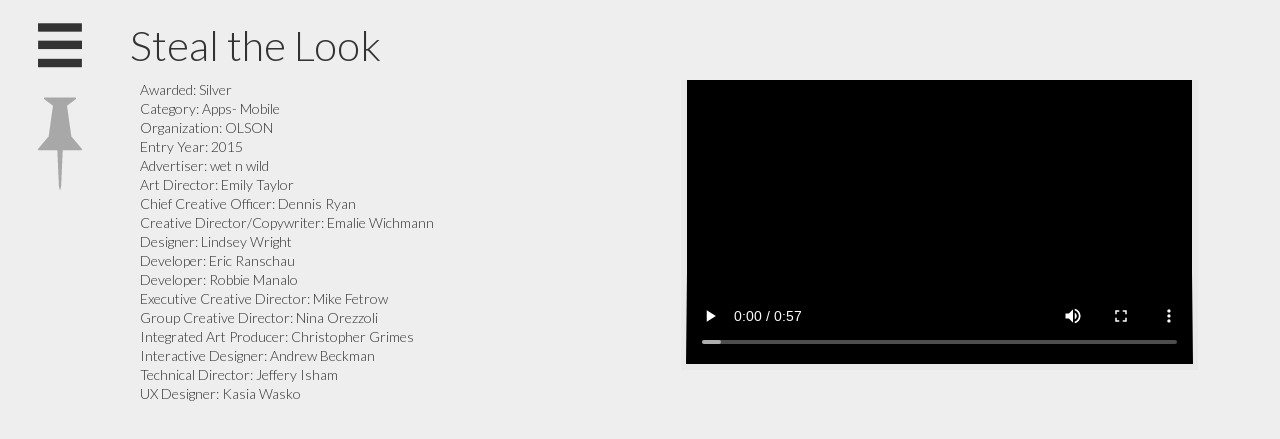

--- FILE ---
content_type: text/html; charset=UTF-8
request_url: https://thebook.theshowmn.org/2016/37C-102555-08-AFM
body_size: 14916
content:
<!DOCTYPE html>
<!--[if lt IE 7 ]><html class="ie ie6" lang="en"> <![endif]-->
<!--[if IE 7 ]><html class="ie ie7" lang="en"> <![endif]-->
<!--[if IE 8 ]><html class="ie ie8" lang="en"> <![endif]-->
<!--[if (gte IE 9)|!(IE)]><!--><html lang="en"> <!--<![endif]-->
<head>

	<!-- Basic Page Needs -->
	<meta charset="utf-8">
	<title>Steal the Look - The Show MN Winners</title>

	<meta name="description" content="">

	<!-- Facebook Specific Metas -->

	<!-- Mobile Specific Metas -->
	<meta name="viewport" content="width=device-width, initial-scale=1, maximum-scale=1, user-scalable=no">
	<link rel="manifest" href="/manifest.webmanifest">
	<meta name="apple-mobile-web-app-status-bar-style" content="black">

	<link rel="apple-touch-icon" sizes="57x57" href="/assets/images/apple-touch-icon.png">
	<link rel="apple-touch-icon" sizes="152x152" href="/assets/images/apple-touch-icon-152x152.png">
	<link rel="apple-touch-icon" sizes="180x180" href="/assets/images/apple-touch-icon-180x180.png">

	<link rel="icon" type="image/png" sizes="96x96" href="/assets/images/favicon_96x96.png">
	<link rel="icon" type="image/png" sizes="32x32" href="/assets/images/favicon_32x32.png">
	<link rel="icon" type="image/png" sizes="16x16" href="/assets/images/favicon_16x16.png">

	<script type="text/javascript">
		(function(document,navigator,standalone) {
			// prevents links from apps from oppening in mobile safari
			// this javascript must be the first script in your <head>
			if ((standalone in navigator) && navigator[standalone]) {
				var curnode, location=document.location, stop=/^(a|html)$/i;
				document.addEventListener('click', function(e) {
					curnode=e.target;
					while (!(stop).test(curnode.nodeName)) {
						curnode = curnode.parentNode;
					}
					if ('href' in curnode && ( curnode.href.indexOf('http') || ~curnode.href.indexOf(location.host) ) ) {
						if (curnode.classList.contains('gallery-item')) {
							// Do nothing, this is the lightbox
						} else {
							e.preventDefault();
							location.href = curnode.href;
						}
					}
				},false);
			}
		})(document,window.navigator,'standalone');
	</script>

	<!-- CSS -->
	<link rel="stylesheet" href="/assets/css/styles.css">
	<link rel="stylesheet" href="/assets/swipebox/swipebox.css">
	<link rel="stylesheet" href="/assets/css/lazy.css">

	<script type="text/javascript">var isIE = false;</script>

	<!--[if lt IE 9]>
		<script src="http://html5shim.googlecode.com/svn/trunk/html5.js"></script>
		<link rel="stylesheet" href="/assets/css/ie.css">
	<![endif]-->

	<!-- Favicons -->
	<link rel="shortcut icon" href="favicon.ico">

	<!-- Global site tag (gtag.js) - Google Analytics -->
	<script async src="https://www.googletagmanager.com/gtag/js?id=UA-133799637-1"></script>
	<script>
		window.dataLayer = window.dataLayer || [];
		function gtag(){dataLayer.push(arguments);}
		gtag('js', new Date());

		gtag('config', 'UA-133799637-1');
	</script>
</head>
<body>
<div id="fb-root"></div>
	<div class='wrapper'>
		<!-- /.browser_alert -->
		<div class='nav'>
							<h2>2016 Show Winners</h2>
<a href='#' class="company_toggle">switch to <span class='company hidden'>company</span><span class='category'>category</span> view</a>

<div class='winner_list scroll'>
	<div class="list_block">
		<ul class="category hidden">
 					<li>
				<h3>3-D</h3>
				<ul>
									<li>
						<a class="winner_link" href="/2016/12B-96906-08-AFM">
							<span class='winner_type bronze'></span>
							<span class="text">
								<span class='name'>Duluth Trading Company: Kick in the Pants</span>
								<span class='sub_text'>Exponent PR, a Colle+McVoy partner</span>
							</span>
						</a>
					</li>
									<li>
						<a class="winner_link" href="/2016/12B-97168-08-AFM">
							<span class='winner_type bronze'></span>
							<span class="text">
								<span class='name'>Rekindle the Flame</span>
								<span class='sub_text'>Periscope</span>
							</span>
						</a>
					</li>
								</ul>
			</li>
					<li>
				<h3>Announcement</h3>
				<ul>
									<li>
						<a class="winner_link" href="/2016/11C-96245-08-AFM">
							<span class='winner_type silver'></span>
							<span class="text">
								<span class='name'>Black Diet Concert Poster</span>
								<span class='sub_text'>Colle+McVoy</span>
							</span>
						</a>
					</li>
									<li>
						<a class="winner_link" href="/2016/11C-96581-08-AFM">
							<span class='winner_type bronze'></span>
							<span class="text">
								<span class='name'>General Mills:  Monster Cereal Press Kit</span>
								<span class='sub_text'>Colle+McVoy</span>
							</span>
						</a>
					</li>
								</ul>
			</li>
					<li>
				<h3>Apps- Mobile</h3>
				<ul>
									<li>
						<a class="winner_link" href="/2016/37C-88940-08-AFM">
							<span class='winner_type silver'></span>
							<span class="text">
								<span class='name'>Modern Climate Human Mixtape</span>
								<span class='sub_text'>Modern Climate</span>
							</span>
						</a>
					</li>
									<li>
						<a class="winner_link" href="/2016/37C-102555-08-AFM">
							<span class='winner_type silver'></span>
							<span class="text">
								<span class='name'>Steal the Look</span>
								<span class='sub_text'>OLSON</span>
							</span>
						</a>
					</li>
									<li>
						<a class="winner_link" href="/2016/37C-96888-08-AFM">
							<span class='winner_type bronze'></span>
							<span class="text">
								<span class='name'>Greatest Cliche</span>
								<span class='sub_text'>Colle+McVoy</span>
							</span>
						</a>
					</li>
									<li>
						<a class="winner_link" href="/2016/37C-102332-08-AFM">
							<span class='winner_type bronze'></span>
							<span class="text">
								<span class='name'>Target Holiday Wish List</span>
								<span class='sub_text'>SapientNitro</span>
							</span>
						</a>
					</li>
								</ul>
			</li>
					<li>
				<h3>Apps- Tablet</h3>
				<ul>
									<li>
						<a class="winner_link" href="/2016/37A-98317-08-AFM">
							<span class='winner_type gold'></span>
							<span class="text">
								<span class='name'>TapServer</span>
								<span class='sub_text'>Colle+McVoy</span>
							</span>
						</a>
					</li>
									<li>
						<a class="winner_link" href="/2016/37A-101858-08-AFM">
							<span class='winner_type bronze'></span>
							<span class="text">
								<span class='name'>Target Holiday Wish List</span>
								<span class='sub_text'>SapientNitro</span>
							</span>
						</a>
					</li>
								</ul>
			</li>
					<li>
				<h3>Arts &amp; Science- Campaign</h3>
				<ul>
									<li>
						<a class="winner_link" href="/2016/62A-102137-08-AFM">
							<span class='winner_type bronze'></span>
							<span class="text">
								<span class='name'>Minnesota Zoo &quot;Role Reversal&quot;&quot;&quot;</span>
								<span class='sub_text'>Clarity Coverdale Fury</span>
							</span>
						</a>
					</li>
								</ul>
			</li>
					<li>
				<h3>Arts &amp; Science- Digital</h3>
				<ul>
									<li>
						<a class="winner_link" href="/2016/58D-102990-08-AFM">
							<span class='winner_type bronze'></span>
							<span class="text">
								<span class='name'>Traveling the Silk Road App</span>
								<span class='sub_text'>Griffin Archer</span>
							</span>
						</a>
					</li>
								</ul>
			</li>
					<li>
				<h3>Arts &amp; Science- Direct Mktg.</h3>
				<ul>
									<li>
						<a class="winner_link" href="/2016/61-95080-08-AFM">
							<span class='winner_type bronze'></span>
							<span class="text">
								<span class='name'>Children&#039;s Theatre Company Invitations</span>
								<span class='sub_text'>KNOCK, inc.</span>
							</span>
						</a>
					</li>
								</ul>
			</li>
					<li>
				<h3>Arts &amp; Science- Intergrated Campaign</h3>
				<ul>
									<li>
						<a class="winner_link" href="/2016/62B-103003-08-AFM">
							<span class='winner_type bronze'></span>
							<span class="text">
								<span class='name'>Minnesota Zoo - Campaign</span>
								<span class='sub_text'>Clarity Coverdale Fury</span>
							</span>
						</a>
					</li>
								</ul>
			</li>
					<li>
				<h3>Arts &amp; Science- Poster</h3>
				<ul>
									<li>
						<a class="winner_link" href="/2016/56E-101253-08-AFM">
							<span class='winner_type bronze'></span>
							<span class="text">
								<span class='name'>Bugs</span>
								<span class='sub_text'>Griffin Archer</span>
							</span>
						</a>
					</li>
									<li>
						<a class="winner_link" href="/2016/56E-91582-08-AFM">
							<span class='winner_type bronze'></span>
							<span class="text">
								<span class='name'>Splash</span>
								<span class='sub_text'>Griffin Archer</span>
							</span>
						</a>
					</li>
									<li>
						<a class="winner_link" href="/2016/56E-101240-08-AFM">
							<span class='winner_type bronze'></span>
							<span class="text">
								<span class='name'>Unicorn</span>
								<span class='sub_text'>Griffin Archer</span>
							</span>
						</a>
					</li>
								</ul>
			</li>
					<li>
				<h3>Branded Content</h3>
				<ul>
									<li>
						<a class="winner_link" href="/2016/40D-87585-08-AFM">
							<span class='winner_type gold'></span>
							<span class="text">
								<span class='name'>Driven By Bacon</span>
								<span class='sub_text'>BBDO Minneapolis</span>
							</span>
						</a>
					</li>
									<li>
						<a class="winner_link" href="/2016/40D-97020-08-AFM">
							<span class='winner_type silver'></span>
							<span class="text">
								<span class='name'>Regency Beauty Institute: Beauty Grew All Around</span>
								<span class='sub_text'>Colle+McVoy</span>
							</span>
						</a>
					</li>
									<li>
						<a class="winner_link" href="/2016/40D-101545-08-AFM">
							<span class='winner_type silver'></span>
							<span class="text">
								<span class='name'>The Arta Artist Series &quot;Joseph&quot;&quot;&quot;</span>
								<span class='sub_text'>Griffin Archer</span>
							</span>
						</a>
					</li>
									<li>
						<a class="winner_link" href="/2016/40D-100898-08-AFM">
							<span class='winner_type bronze'></span>
							<span class="text">
								<span class='name'>DoubleURXXX Productions: Bucky</span>
								<span class='sub_text'>Carmichael Lynch</span>
							</span>
						</a>
					</li>
									<li>
						<a class="winner_link" href="/2016/40D-95257-08-AFM">
							<span class='winner_type bronze'></span>
							<span class="text">
								<span class='name'>The Bee Friendlier Flower Bombing</span>
								<span class='sub_text'>Solve</span>
							</span>
						</a>
					</li>
									<li>
						<a class="winner_link" href="/2016/40D-102588-08-AFM">
							<span class='winner_type bronze'></span>
							<span class="text">
								<span class='name'>The Chosen Ones</span>
								<span class='sub_text'>Carmichael Lynch</span>
							</span>
						</a>
					</li>
									<li>
						<a class="winner_link" href="/2016/40D-102953-08-AFM">
							<span class='winner_type bronze'></span>
							<span class="text">
								<span class='name'>Tour de Basement</span>
								<span class='sub_text'>Carmichael Lynch</span>
							</span>
						</a>
					</li>
								</ul>
			</li>
					<li>
				<h3>Campaign Non-Traditional</h3>
				<ul>
									<li>
						<a class="winner_link" href="/2016/20B-96100-08-AFM">
							<span class='winner_type gold'></span>
							<span class="text">
								<span class='name'>DoubleURXXX Productions</span>
								<span class='sub_text'>Carmichael Lynch</span>
							</span>
						</a>
					</li>
									<li>
						<a class="winner_link" href="/2016/20B-96969-08-AFM">
							<span class='winner_type bronze'></span>
							<span class="text">
								<span class='name'>Kozy Shack&#039;s Search for Grandma</span>
								<span class='sub_text'>Colle+McVoy</span>
							</span>
						</a>
					</li>
								</ul>
			</li>
					<li>
				<h3>Catalog</h3>
				<ul>
									<li>
						<a class="winner_link" href="/2016/01A-99044-08-AFM">
							<span class='winner_type silver'></span>
							<span class="text">
								<span class='name'>Indian Motorcycle: MY15 Catalog</span>
								<span class='sub_text'>Colle+McVoy</span>
							</span>
						</a>
					</li>
								</ul>
			</li>
					<li>
				<h3>Cinematography</h3>
				<ul>
									<li>
						<a class="winner_link" href="/2016/74I-102613-08-AFM">
							<span class='winner_type silver'></span>
							<span class="text">
								<span class='name'>Bison</span>
								<span class='sub_text'>Carmichael Lynch</span>
							</span>
						</a>
					</li>
									<li>
						<a class="winner_link" href="/2016/74I-87703-08-AFM">
							<span class='winner_type silver'></span>
							<span class="text">
								<span class='name'>Driven By Bacon</span>
								<span class='sub_text'>BBDO Minneapolis</span>
							</span>
						</a>
					</li>
									<li>
						<a class="winner_link" href="/2016/74I-102619-08-AFM">
							<span class='winner_type silver'></span>
							<span class="text">
								<span class='name'>Fountain</span>
								<span class='sub_text'>Carmichael Lynch</span>
							</span>
						</a>
					</li>
									<li>
						<a class="winner_link" href="/2016/74I-102600-08-AFM">
							<span class='winner_type silver'></span>
							<span class="text">
								<span class='name'>They Lived</span>
								<span class='sub_text'>Carmichael Lynch</span>
							</span>
						</a>
					</li>
									<li>
						<a class="winner_link" href="/2016/74I-102610-08-AFM">
							<span class='winner_type bronze'></span>
							<span class="text">
								<span class='name'>Memory Lane</span>
								<span class='sub_text'>Carmichael Lynch</span>
							</span>
						</a>
					</li>
									<li>
						<a class="winner_link" href="/2016/74I-102608-08-AFM">
							<span class='winner_type bronze'></span>
							<span class="text">
								<span class='name'>The Ride of Her Life</span>
								<span class='sub_text'>Carmichael Lynch</span>
							</span>
						</a>
					</li>
								</ul>
			</li>
					<li>
				<h3>Consumer Integrated Campaigns</h3>
				<ul>
									<li>
						<a class="winner_link" href="/2016/55-102337-08-AFM">
							<span class='winner_type gold'></span>
							<span class="text">
								<span class='name'>DoubleURXXX Productions</span>
								<span class='sub_text'>Carmichael Lynch</span>
							</span>
						</a>
					</li>
									<li>
						<a class="winner_link" href="/2016/55-87598-08-AFM">
							<span class='winner_type gold'></span>
							<span class="text">
								<span class='name'>Driven By Bacon</span>
								<span class='sub_text'>BBDO Minneapolis</span>
							</span>
						</a>
					</li>
									<li>
						<a class="winner_link" href="/2016/55-102368-08-AFM">
							<span class='winner_type silver'></span>
							<span class="text">
								<span class='name'>Beat Average</span>
								<span class='sub_text'>Carmichael Lynch</span>
							</span>
						</a>
					</li>
									<li>
						<a class="winner_link" href="/2016/55-96865-08-AFM">
							<span class='winner_type bronze'></span>
							<span class="text">
								<span class='name'>Caribou Coffee: Holiday Campaign</span>
								<span class='sub_text'>Colle+McVoy</span>
							</span>
						</a>
					</li>
									<li>
						<a class="winner_link" href="/2016/55-96858-08-AFM">
							<span class='winner_type bronze'></span>
							<span class="text">
								<span class='name'>Caribou Coffee: Pinterest Board</span>
								<span class='sub_text'>Colle+McVoy</span>
							</span>
						</a>
					</li>
								</ul>
			</li>
					<li>
				<h3>Copywriting</h3>
				<ul>
									<li>
						<a class="winner_link" href="/2016/73-87545-08-AFM">
							<span class='winner_type gold'></span>
							<span class="text">
								<span class='name'>Heggies Pizza: Touch-Tone Website</span>
								<span class='sub_text'>Modern Climate</span>
							</span>
						</a>
					</li>
									<li>
						<a class="winner_link" href="/2016/73-102598-08-AFM">
							<span class='winner_type silver'></span>
							<span class="text">
								<span class='name'>They Lived</span>
								<span class='sub_text'>Carmichael Lynch</span>
							</span>
						</a>
					</li>
									<li>
						<a class="winner_link" href="/2016/73-102785-08-AFM">
							<span class='winner_type bronze'></span>
							<span class="text">
								<span class='name'>Beat Average</span>
								<span class='sub_text'>Carmichael Lynch</span>
							</span>
						</a>
					</li>
									<li>
						<a class="winner_link" href="/2016/73-95920-08-AFM">
							<span class='winner_type bronze'></span>
							<span class="text">
								<span class='name'>Bi Polar Bear</span>
								<span class='sub_text'>BBDO Minneapolis</span>
							</span>
						</a>
					</li>
									<li>
						<a class="winner_link" href="/2016/73-95923-08-AFM">
							<span class='winner_type bronze'></span>
							<span class="text">
								<span class='name'>Life Wasting Ad Slug</span>
								<span class='sub_text'>BBDO Minneapolis</span>
							</span>
						</a>
					</li>
								</ul>
			</li>
					<li>
				<h3>Digital Campaign</h3>
				<ul>
									<li>
						<a class="winner_link" href="/2016/42-100911-08-AFM">
							<span class='winner_type silver'></span>
							<span class="text">
								<span class='name'>DoubleURXXX Productions</span>
								<span class='sub_text'>Carmichael Lynch</span>
							</span>
						</a>
					</li>
									<li>
						<a class="winner_link" href="/2016/42-98328-08-AFM">
							<span class='winner_type silver'></span>
							<span class="text">
								<span class='name'>Duluth Trading Company: Flannel City Face Off</span>
								<span class='sub_text'>Exponent PR, a Colle+McVoy partner</span>
							</span>
						</a>
					</li>
								</ul>
			</li>
					<li>
				<h3>Direct Marketing- Apparel</h3>
				<ul>
									<li>
						<a class="winner_link" href="/2016/14A-86992-08-AFM">
							<span class='winner_type bronze'></span>
							<span class="text">
								<span class='name'>Driven By Bacon</span>
								<span class='sub_text'>BBDO Minneapolis</span>
							</span>
						</a>
					</li>
								</ul>
			</li>
					<li>
				<h3>Full Page Ad</h3>
				<ul>
									<li>
						<a class="winner_link" href="/2016/22A-101252-08-AFM">
							<span class='winner_type bronze'></span>
							<span class="text">
								<span class='name'>Bad Day</span>
								<span class='sub_text'>Martin Williams</span>
							</span>
						</a>
					</li>
									<li>
						<a class="winner_link" href="/2016/22A-94902-08-AFM">
							<span class='winner_type bronze'></span>
							<span class="text">
								<span class='name'>Wear Layers</span>
								<span class='sub_text'>Martin Williams</span>
							</span>
						</a>
					</li>
								</ul>
			</li>
					<li>
				<h3>Full Page Ad- 4C</h3>
				<ul>
									<li>
						<a class="winner_link" href="/2016/22B-95365-08-AFM">
							<span class='winner_type bronze'></span>
							<span class="text">
								<span class='name'>Day and Night</span>
								<span class='sub_text'>Martin Williams</span>
							</span>
						</a>
					</li>
									<li>
						<a class="winner_link" href="/2016/22B-96111-08-AFM">
							<span class='winner_type bronze'></span>
							<span class="text">
								<span class='name'>Eagle</span>
								<span class='sub_text'>Carmichael Lynch</span>
							</span>
						</a>
					</li>
									<li>
						<a class="winner_link" href="/2016/22B-96107-08-AFM">
							<span class='winner_type bronze'></span>
							<span class="text">
								<span class='name'>Puma</span>
								<span class='sub_text'>Carmichael Lynch</span>
							</span>
						</a>
					</li>
									<li>
						<a class="winner_link" href="/2016/22B-101643-08-AFM">
							<span class='winner_type bronze'></span>
							<span class="text">
								<span class='name'>Shark</span>
								<span class='sub_text'>Hunt Adkins</span>
							</span>
						</a>
					</li>
									<li>
						<a class="winner_link" href="/2016/22B-96110-08-AFM">
							<span class='winner_type bronze'></span>
							<span class="text">
								<span class='name'>Wolf</span>
								<span class='sub_text'>Carmichael Lynch</span>
							</span>
						</a>
					</li>
								</ul>
			</li>
					<li>
				<h3>GPS &amp; Location Technology</h3>
				<ul>
									<li>
						<a class="winner_link" href="/2016/76C-88809-08-AFM">
							<span class='winner_type gold'></span>
							<span class="text">
								<span class='name'>Modern Climate Human Mixtape</span>
								<span class='sub_text'>Modern Climate</span>
							</span>
						</a>
					</li>
								</ul>
			</li>
					<li>
				<h3>Integrated Campaign - B-to-B Local</h3>
				<ul>
									<li>
						<a class="winner_link" href="/2016/52-103027-08-AFM">
							<span class='winner_type silver'></span>
							<span class="text">
								<span class='name'>Indian Motorcycle: Dealer Kit Campaign</span>
								<span class='sub_text'>MotivAction</span>
							</span>
						</a>
					</li>
								</ul>
			</li>
					<li>
				<h3>Integrated Campaign- Consumer Local</h3>
				<ul>
									<li>
						<a class="winner_link" href="/2016/54-101435-08-AFM">
							<span class='winner_type silver'></span>
							<span class="text">
								<span class='name'>August Schell Brewing Company</span>
								<span class='sub_text'>Haberman</span>
							</span>
						</a>
					</li>
									<li>
						<a class="winner_link" href="/2016/54-97194-08-AFM">
							<span class='winner_type bronze'></span>
							<span class="text">
								<span class='name'>Lassie Integrated</span>
								<span class='sub_text'>Periscope</span>
							</span>
						</a>
					</li>
								</ul>
			</li>
					<li>
				<h3>Integreated Campaign- B-to-B</h3>
				<ul>
									<li>
						<a class="winner_link" href="/2016/53-101617-08-AFM">
							<span class='winner_type bronze'></span>
							<span class="text">
								<span class='name'>Kick Status in the Quo Campaign</span>
								<span class='sub_text'>Hunt Adkins</span>
							</span>
						</a>
					</li>
								</ul>
			</li>
					<li>
				<h3>Interface &amp; Navigation</h3>
				<ul>
									<li>
						<a class="winner_link" href="/2016/76A-87508-08-AFM">
							<span class='winner_type gold'></span>
							<span class="text">
								<span class='name'>Heggies Pizza Website: Touch-Tone Website</span>
								<span class='sub_text'>Modern Climate</span>
							</span>
						</a>
					</li>
									<li>
						<a class="winner_link" href="/2016/76A-102354-08-AFM">
							<span class='winner_type bronze'></span>
							<span class="text">
								<span class='name'>Target Holiday Wish List</span>
								<span class='sub_text'>SapientNitro</span>
							</span>
						</a>
					</li>
								</ul>
			</li>
					<li>
				<h3>Internet Commercials</h3>
				<ul>
									<li>
						<a class="winner_link" href="/2016/40B-99890-08-AFM">
							<span class='winner_type gold'></span>
							<span class="text">
								<span class='name'>DoubleURXXX Productions Mission Statement</span>
								<span class='sub_text'>Carmichael Lynch</span>
							</span>
						</a>
					</li>
									<li>
						<a class="winner_link" href="/2016/40B-99883-08-AFM">
							<span class='winner_type gold'></span>
							<span class="text">
								<span class='name'>The Ride of Her Life</span>
								<span class='sub_text'>Carmichael Lynch</span>
							</span>
						</a>
					</li>
									<li>
						<a class="winner_link" href="/2016/40B-100103-08-AFM">
							<span class='winner_type bronze'></span>
							<span class="text">
								<span class='name'>DreamTab Product Launch</span>
								<span class='sub_text'>Periscope</span>
							</span>
						</a>
					</li>
									<li>
						<a class="winner_link" href="/2016/40B-101776-08-AFM">
							<span class='winner_type bronze'></span>
							<span class="text">
								<span class='name'>MX3 Stick Challenge</span>
								<span class='sub_text'>OLSON</span>
							</span>
						</a>
					</li>
									<li>
						<a class="winner_link" href="/2016/40B-97146-08-AFM">
							<span class='winner_type bronze'></span>
							<span class="text">
								<span class='name'>Rekindle the Flame (Long Form)</span>
								<span class='sub_text'>Periscope</span>
							</span>
						</a>
					</li>
									<li>
						<a class="winner_link" href="/2016/40B-99886-08-AFM">
							<span class='winner_type bronze'></span>
							<span class="text">
								<span class='name'>The Ride of Her Life: Girl Hair</span>
								<span class='sub_text'>Carmichael Lynch</span>
							</span>
						</a>
					</li>
								</ul>
			</li>
					<li>
				<h3>Invitation</h3>
				<ul>
									<li>
						<a class="winner_link" href="/2016/11B-102488-08-AFM">
							<span class='winner_type silver'></span>
							<span class="text">
								<span class='name'>North by Midwest 2014</span>
								<span class='sub_text'>OLSON</span>
							</span>
						</a>
					</li>
									<li>
						<a class="winner_link" href="/2016/11B-102500-08-AFM">
							<span class='winner_type bronze'></span>
							<span class="text">
								<span class='name'>Cannes Lions Private Invite</span>
								<span class='sub_text'>OLSON</span>
							</span>
						</a>
					</li>
								</ul>
			</li>
					<li>
				<h3>Local TV Campaign</h3>
				<ul>
									<li>
						<a class="winner_link" href="/2016/46D-102472-08-AFM">
							<span class='winner_type bronze'></span>
							<span class="text">
								<span class='name'>Chance</span>
								<span class='sub_text'>OLSON</span>
							</span>
						</a>
					</li>
								</ul>
			</li>
					<li>
				<h3>Local TV Spot</h3>
				<ul>
									<li>
						<a class="winner_link" href="/2016/46B-96477-08-AFM">
							<span class='winner_type bronze'></span>
							<span class="text">
								<span class='name'>Cement Shoes</span>
								<span class='sub_text'>Preston Kelly</span>
							</span>
						</a>
					</li>
									<li>
						<a class="winner_link" href="/2016/46B-96455-08-AFM">
							<span class='winner_type bronze'></span>
							<span class="text">
								<span class='name'>Cyclops</span>
								<span class='sub_text'>Preston Kelly</span>
							</span>
						</a>
					</li>
								</ul>
			</li>
					<li>
				<h3>Logo</h3>
				<ul>
									<li>
						<a class="winner_link" href="/2016/74A-100180-08-AFM">
							<span class='winner_type gold'></span>
							<span class="text">
								<span class='name'>The Third Bird Logo</span>
								<span class='sub_text'>Periscope</span>
							</span>
						</a>
					</li>
									<li>
						<a class="winner_link" href="/2016/74A-100054-08-AFM">
							<span class='winner_type silver'></span>
							<span class="text">
								<span class='name'>BWW Fantasy Football Logos</span>
								<span class='sub_text'>Periscope</span>
							</span>
						</a>
					</li>
									<li>
						<a class="winner_link" href="/2016/74A-97235-08-AFM">
							<span class='winner_type silver'></span>
							<span class="text">
								<span class='name'>Sportsmans Guide Logo</span>
								<span class='sub_text'>Periscope</span>
							</span>
						</a>
					</li>
									<li>
						<a class="winner_link" href="/2016/74A-102895-08-AFM">
							<span class='winner_type bronze'></span>
							<span class="text">
								<span class='name'>MS150 Logo</span>
								<span class='sub_text'>Martin Williams</span>
							</span>
						</a>
					</li>
									<li>
						<a class="winner_link" href="/2016/74A-101372-08-AFM">
							<span class='winner_type bronze'></span>
							<span class="text">
								<span class='name'>Skaalvenn</span>
								<span class='sub_text'>The Shinebox</span>
							</span>
						</a>
					</li>
									<li>
						<a class="winner_link" href="/2016/74A-97033-08-AFM">
							<span class='winner_type bronze'></span>
							<span class="text">
								<span class='name'>USA Swimming: Logo</span>
								<span class='sub_text'>Colle+McVoy</span>
							</span>
						</a>
					</li>
								</ul>
			</li>
					<li>
				<h3>Magazine Campaign</h3>
				<ul>
									<li>
						<a class="winner_link" href="/2016/24A-101262-08-AFM">
							<span class='winner_type bronze'></span>
							<span class="text">
								<span class='name'>Bad Day,  Student Driver. Wear Layers</span>
								<span class='sub_text'>Martin Williams</span>
							</span>
						</a>
					</li>
								</ul>
			</li>
					<li>
				<h3>Magazine Campaign- 4C</h3>
				<ul>
									<li>
						<a class="winner_link" href="/2016/24B-103294-08-AFM">
							<span class='winner_type bronze'></span>
							<span class="text">
								<span class='name'>Boot Campaign</span>
								<span class='sub_text'>Martin Williams</span>
							</span>
						</a>
					</li>
									<li>
						<a class="winner_link" href="/2016/24B-97833-08-AFM">
							<span class='winner_type bronze'></span>
							<span class="text">
								<span class='name'>Life Time Leadville Race Series Founder Ads</span>
								<span class='sub_text'>Life Time - The Healthy Way of Life Company</span>
							</span>
						</a>
					</li>
									<li>
						<a class="winner_link" href="/2016/24B-102513-08-AFM">
							<span class='winner_type bronze'></span>
							<span class="text">
								<span class='name'>Saucony Ride</span>
								<span class='sub_text'>OLSON</span>
							</span>
						</a>
					</li>
								</ul>
			</li>
					<li>
				<h3>Mass Transit Exterior</h3>
				<ul>
									<li>
						<a class="winner_link" href="/2016/16B-95572-08-AFM">
							<span class='winner_type bronze'></span>
							<span class="text">
								<span class='name'>Deer</span>
								<span class='sub_text'>BBDO Minneapolis</span>
							</span>
						</a>
					</li>
								</ul>
			</li>
					<li>
				<h3>Microsites- Products</h3>
				<ul>
									<li>
						<a class="winner_link" href="/2016/35A-96902-08-AFM">
							<span class='winner_type gold'></span>
							<span class="text">
								<span class='name'>Duluth Trading Company: Flannel City Face Off</span>
								<span class='sub_text'>Exponent PR, a Colle+McVoy partner</span>
							</span>
						</a>
					</li>
									<li>
						<a class="winner_link" href="/2016/35A-87057-08-AFM">
							<span class='winner_type silver'></span>
							<span class="text">
								<span class='name'>Driven By Bacon</span>
								<span class='sub_text'>BBDO Minneapolis</span>
							</span>
						</a>
					</li>
									<li>
						<a class="winner_link" href="/2016/35A-96862-08-AFM">
							<span class='winner_type bronze'></span>
							<span class="text">
								<span class='name'>Caribou Stories.com</span>
								<span class='sub_text'>Colle+McVoy</span>
							</span>
						</a>
					</li>
									<li>
						<a class="winner_link" href="/2016/35A-102927-08-AFM">
							<span class='winner_type bronze'></span>
							<span class="text">
								<span class='name'>Hangry</span>
								<span class='sub_text'>space150</span>
							</span>
						</a>
					</li>
									<li>
						<a class="winner_link" href="/2016/35A-97124-08-AFM">
							<span class='winner_type bronze'></span>
							<span class="text">
								<span class='name'>Rekindle the Flame</span>
								<span class='sub_text'>Periscope</span>
							</span>
						</a>
					</li>
									<li>
						<a class="winner_link" href="/2016/35A-87105-08-AFM">
							<span class='winner_type bronze'></span>
							<span class="text">
								<span class='name'>Yippee Button</span>
								<span class='sub_text'>BBDO Minneapolis</span>
							</span>
						</a>
					</li>
								</ul>
			</li>
					<li>
				<h3>Microsites- Services</h3>
				<ul>
									<li>
						<a class="winner_link" href="/2016/35C-96911-08-AFM">
							<span class='winner_type bronze'></span>
							<span class="text">
								<span class='name'>Explore Minnesota Tourism: 10-Day MN</span>
								<span class='sub_text'>Colle+McVoy</span>
							</span>
						</a>
					</li>
								</ul>
			</li>
					<li>
				<h3>Newspaper Campaign</h3>
				<ul>
									<li>
						<a class="winner_link" href="/2016/S10C-98347-08-AFM">
							<span class='winner_type bronze'></span>
							<span class="text">
								<span class='name'>Crayola</span>
								<span class='sub_text'>Student</span>
							</span>
						</a>
					</li>
									<li>
						<a class="winner_link" href="/2016/S10C-99894-08-AFM">
							<span class='winner_type bronze'></span>
							<span class="text">
								<span class='name'>Ikea</span>
								<span class='sub_text'>Student</span>
							</span>
						</a>
					</li>
								</ul>
			</li>
					<li>
				<h3>Non-Tradtional Campaign</h3>
				<ul>
									<li>
						<a class="winner_link" href="/2016/S08B-98357-08-AFM">
							<span class='winner_type silver'></span>
							<span class="text">
								<span class='name'>Airbnb</span>
								<span class='sub_text'>Student</span>
							</span>
						</a>
					</li>
								</ul>
			</li>
					<li>
				<h3>OOH - Interior Still</h3>
				<ul>
									<li>
						<a class="winner_link" href="/2016/17B-96089-08-AFM">
							<span class='winner_type bronze'></span>
							<span class="text">
								<span class='name'>Eagle</span>
								<span class='sub_text'>Carmichael Lynch</span>
							</span>
						</a>
					</li>
									<li>
						<a class="winner_link" href="/2016/17B-95631-08-AFM">
							<span class='winner_type bronze'></span>
							<span class="text">
								<span class='name'>Puma</span>
								<span class='sub_text'>Carmichael Lynch</span>
							</span>
						</a>
					</li>
								</ul>
			</li>
					<li>
				<h3>OOH - Super-Sized</h3>
				<ul>
									<li>
						<a class="winner_link" href="/2016/15D-100081-08-AFM">
							<span class='winner_type bronze'></span>
							<span class="text">
								<span class='name'>DreamTab Product Launch</span>
								<span class='sub_text'>Periscope</span>
							</span>
						</a>
					</li>
								</ul>
			</li>
					<li>
				<h3>OOH Campaign</h3>
				<ul>
									<li>
						<a class="winner_link" href="/2016/18-102544-08-AFM">
							<span class='winner_type silver'></span>
							<span class="text">
								<span class='name'>University of Minnesota Dental Clinics</span>
								<span class='sub_text'>OLSON</span>
							</span>
						</a>
					</li>
									<li>
						<a class="winner_link" href="/2016/18-96092-08-AFM">
							<span class='winner_type bronze'></span>
							<span class="text">
								<span class='name'>Beat Average</span>
								<span class='sub_text'>Carmichael Lynch</span>
							</span>
						</a>
					</li>
									<li>
						<a class="winner_link" href="/2016/18-96091-08-AFM">
							<span class='winner_type bronze'></span>
							<span class="text">
								<span class='name'>Hangry Moments</span>
								<span class='sub_text'>Carmichael Lynch</span>
							</span>
						</a>
					</li>
									<li>
						<a class="winner_link" href="/2016/18-87750-08-AFM">
							<span class='winner_type bronze'></span>
							<span class="text">
								<span class='name'>Splash or Crash</span>
								<span class='sub_text'>BBDO Minneapolis</span>
							</span>
						</a>
					</li>
									<li>
						<a class="winner_link" href="/2016/S07B-101959-08-AFM">
							<span class='winner_type bronze'></span>
							<span class="text">
								<span class='name'>Zales: Maybe She Needs More</span>
								<span class='sub_text'>Student</span>
							</span>
						</a>
					</li>
								</ul>
			</li>
					<li>
				<h3>OOH- Extension/Dimensional</h3>
				<ul>
									<li>
						<a class="winner_link" href="/2016/15B-100072-08-AFM">
							<span class='winner_type bronze'></span>
							<span class="text">
								<span class='name'>DreamTab Product Launch</span>
								<span class='sub_text'>Periscope</span>
							</span>
						</a>
					</li>
									<li>
						<a class="winner_link" href="/2016/15B-102986-08-AFM">
							<span class='winner_type bronze'></span>
							<span class="text">
								<span class='name'>MN Zoo - &quot;Spider Board&quot;&quot;&quot;</span>
								<span class='sub_text'>Clarity Coverdale Fury</span>
							</span>
						</a>
					</li>
								</ul>
			</li>
					<li>
				<h3>OOH- Exterior Still</h3>
				<ul>
									<li>
						<a class="winner_link" href="/2016/17D-103074-08-AFM">
							<span class='winner_type bronze'></span>
							<span class="text">
								<span class='name'>Minnesota Zoo - OOH &#039;Jar&#039;</span>
								<span class='sub_text'>Clarity Coverdale Fury</span>
							</span>
						</a>
					</li>
								</ul>
			</li>
					<li>
				<h3>OOH- Flat</h3>
				<ul>
									<li>
						<a class="winner_link" href="/2016/15A-96075-08-AFM">
							<span class='winner_type bronze'></span>
							<span class="text">
								<span class='name'>Midriff</span>
								<span class='sub_text'>Carmichael Lynch</span>
							</span>
						</a>
					</li>
								</ul>
			</li>
					<li>
				<h3>OOH- Interior Animated</h3>
				<ul>
									<li>
						<a class="winner_link" href="/2016/17A-96224-08-AFM">
							<span class='winner_type silver'></span>
							<span class="text">
								<span class='name'>Caribou Coffee:  Pinterest Board</span>
								<span class='sub_text'>Colle+McVoy</span>
							</span>
						</a>
					</li>
									<li>
						<a class="winner_link" href="/2016/17A-103085-08-AFM">
							<span class='winner_type silver'></span>
							<span class="text">
								<span class='name'>Interactive Lookbook</span>
								<span class='sub_text'>space150</span>
							</span>
						</a>
					</li>
								</ul>
			</li>
					<li>
				<h3>Packaging- Campaign</h3>
				<ul>
									<li>
						<a class="winner_link" href="/2016/02C-93713-08-AFM">
							<span class='winner_type silver'></span>
							<span class="text">
								<span class='name'>Makers Cafe - Coffee Sleeves and Packaging</span>
								<span class='sub_text'>Riley Hayes</span>
							</span>
						</a>
					</li>
									<li>
						<a class="winner_link" href="/2016/02C-102553-08-AFM">
							<span class='winner_type silver'></span>
							<span class="text">
								<span class='name'>Sharp Microwave Packaging</span>
								<span class='sub_text'>OLSON</span>
							</span>
						</a>
					</li>
									<li>
						<a class="winner_link" href="/2016/02C-97187-08-AFM">
							<span class='winner_type bronze'></span>
							<span class="text">
								<span class='name'>Lassie Packaging Campaign</span>
								<span class='sub_text'>Periscope</span>
							</span>
						</a>
					</li>
									<li>
						<a class="winner_link" href="/2016/02C-96397-08-AFM">
							<span class='winner_type bronze'></span>
							<span class="text">
								<span class='name'>Target Greatland</span>
								<span class='sub_text'>Target Creative</span>
							</span>
						</a>
					</li>
								</ul>
			</li>
					<li>
				<h3>Packaging- Single</h3>
				<ul>
									<li>
						<a class="winner_link" href="/2016/02A-97237-08-AFM">
							<span class='winner_type silver'></span>
							<span class="text">
								<span class='name'>Dead Irish Poet Saintly Sampler Packaging</span>
								<span class='sub_text'>Martin Williams</span>
							</span>
						</a>
					</li>
									<li>
						<a class="winner_link" href="/2016/02A-94886-08-AFM">
							<span class='winner_type bronze'></span>
							<span class="text">
								<span class='name'>Dead Irish Poet Bottle Label</span>
								<span class='sub_text'>Martin Williams</span>
							</span>
						</a>
					</li>
									<li>
						<a class="winner_link" href="/2016/02A-103065-08-AFM">
							<span class='winner_type bronze'></span>
							<span class="text">
								<span class='name'>Frontier Applejack Package Design</span>
								<span class='sub_text'>Wingnut Advertising</span>
							</span>
						</a>
					</li>
								</ul>
			</li>
					<li>
				<h3>Photography Campaign</h3>
				<ul>
									<li>
						<a class="winner_link" href="/2016/74G-96946-08-AFM">
							<span class='winner_type silver'></span>
							<span class="text">
								<span class='name'>Indian Motorcycle: Model Year &#039;15 Photography</span>
								<span class='sub_text'>Colle+McVoy</span>
							</span>
						</a>
					</li>
									<li>
						<a class="winner_link" href="/2016/74G-98188-08-AFM">
							<span class='winner_type bronze'></span>
							<span class="text">
								<span class='name'>Purina Breeder Cinemagraphs</span>
								<span class='sub_text'>Colle+McVoy</span>
							</span>
						</a>
					</li>
									<li>
						<a class="winner_link" href="/2016/74G-96997-08-AFM">
							<span class='winner_type bronze'></span>
							<span class="text">
								<span class='name'>Purina ProPlan Veterinary Diet In-Vet Photography</span>
								<span class='sub_text'>Colle+McVoy</span>
							</span>
						</a>
					</li>
								</ul>
			</li>
					<li>
				<h3>Photography- Color</h3>
				<ul>
									<li>
						<a class="winner_link" href="/2016/74E-100554-08-AFM">
							<span class='winner_type gold'></span>
							<span class="text">
								<span class='name'>Sportsmans Guide TV</span>
								<span class='sub_text'>Periscope</span>
							</span>
						</a>
					</li>
								</ul>
			</li>
					<li>
				<h3>Poster- Campaign</h3>
				<ul>
									<li>
						<a class="winner_link" href="/2016/10B-101657-08-AFM">
							<span class='winner_type silver'></span>
							<span class="text">
								<span class='name'>Fair State Posters</span>
								<span class='sub_text'>Little</span>
							</span>
						</a>
					</li>
									<li>
						<a class="winner_link" href="/2016/10B-94890-08-AFM">
							<span class='winner_type silver'></span>
							<span class="text">
								<span class='name'>Target House Carnival Posters</span>
								<span class='sub_text'>Target Creative</span>
							</span>
						</a>
					</li>
									<li>
						<a class="winner_link" href="/2016/10B-97255-08-AFM">
							<span class='winner_type bronze'></span>
							<span class="text">
								<span class='name'>St. Patrick&#039;s Day Campaign</span>
								<span class='sub_text'>Martin Williams</span>
							</span>
						</a>
					</li>
								</ul>
			</li>
					<li>
				<h3>Public Service Integrated Campaign</h3>
				<ul>
									<li>
						<a class="winner_link" href="/2016/69B-102510-08-AFM">
							<span class='winner_type gold'></span>
							<span class="text">
								<span class='name'>Riga Ghetto Museum Site Redesign</span>
								<span class='sub_text'>OLSON</span>
							</span>
						</a>
					</li>
									<li>
						<a class="winner_link" href="/2016/69B-96143-08-AFM">
							<span class='winner_type bronze'></span>
							<span class="text">
								<span class='name'>20th Anniversary Campaign</span>
								<span class='sub_text'>Martin Williams</span>
							</span>
						</a>
					</li>
									<li>
						<a class="winner_link" href="/2016/69B-97307-08-AFM">
							<span class='winner_type bronze'></span>
							<span class="text">
								<span class='name'>Finnegans Reverse Food Truck</span>
								<span class='sub_text'>Martin Williams</span>
							</span>
						</a>
					</li>
									<li>
						<a class="winner_link" href="/2016/69B-97031-08-AFM">
							<span class='winner_type bronze'></span>
							<span class="text">
								<span class='name'>US Swimming Integrated</span>
								<span class='sub_text'>Colle+McVoy</span>
							</span>
						</a>
					</li>
								</ul>
			</li>
					<li>
				<h3>Public Service Invitation</h3>
				<ul>
									<li>
						<a class="winner_link" href="/2016/63G-97962-08-AFM">
							<span class='winner_type bronze'></span>
							<span class="text">
								<span class='name'>Life Time Foundation Invitation</span>
								<span class='sub_text'>Life Time - The Healthy Way of Life Company</span>
							</span>
						</a>
					</li>
								</ul>
			</li>
					<li>
				<h3>Public Service Magazine</h3>
				<ul>
									<li>
						<a class="winner_link" href="/2016/64A-97282-08-AFM">
							<span class='winner_type bronze'></span>
							<span class="text">
								<span class='name'>Pray</span>
								<span class='sub_text'>Martin Williams</span>
							</span>
						</a>
					</li>
								</ul>
			</li>
					<li>
				<h3>Public Service OOH</h3>
				<ul>
									<li>
						<a class="winner_link" href="/2016/66-102910-08-AFM">
							<span class='winner_type silver'></span>
							<span class="text">
								<span class='name'>Sin. Repent</span>
								<span class='sub_text'>Martin Williams</span>
							</span>
						</a>
					</li>
									<li>
						<a class="winner_link" href="/2016/66-96140-08-AFM">
							<span class='winner_type bronze'></span>
							<span class="text">
								<span class='name'>Guitar</span>
								<span class='sub_text'>Martin Williams</span>
							</span>
						</a>
					</li>
									<li>
						<a class="winner_link" href="/2016/66-102913-08-AFM">
							<span class='winner_type bronze'></span>
							<span class="text">
								<span class='name'>Sacred Trip</span>
								<span class='sub_text'>Martin Williams</span>
							</span>
						</a>
					</li>
								</ul>
			</li>
					<li>
				<h3>Public Service Poster</h3>
				<ul>
									<li>
						<a class="winner_link" href="/2016/63E-97271-08-AFM">
							<span class='winner_type bronze'></span>
							<span class="text">
								<span class='name'>Road Rashy</span>
								<span class='sub_text'>Martin Williams</span>
							</span>
						</a>
					</li>
									<li>
						<a class="winner_link" href="/2016/63E-97269-08-AFM">
							<span class='winner_type bronze'></span>
							<span class="text">
								<span class='name'>Spandex</span>
								<span class='sub_text'>Martin Williams</span>
							</span>
						</a>
					</li>
								</ul>
			</li>
					<li>
				<h3>Public Service Radio</h3>
				<ul>
									<li>
						<a class="winner_link" href="/2016/65B-96505-08-AFM">
							<span class='winner_type bronze'></span>
							<span class="text">
								<span class='name'>Bear</span>
								<span class='sub_text'>Preston Kelly</span>
							</span>
						</a>
					</li>
								</ul>
			</li>
					<li>
				<h3>Public Service Single Campaign</h3>
				<ul>
									<li>
						<a class="winner_link" href="/2016/69A-101930-08-AFM">
							<span class='winner_type gold'></span>
							<span class="text">
								<span class='name'>National Fossil Day</span>
								<span class='sub_text'>Griffin Archer</span>
							</span>
						</a>
					</li>
									<li>
						<a class="winner_link" href="/2016/69A-96905-08-AFM">
							<span class='winner_type silver'></span>
							<span class="text">
								<span class='name'>Another Reason Y</span>
								<span class='sub_text'>Preston Kelly</span>
							</span>
						</a>
					</li>
									<li>
						<a class="winner_link" href="/2016/69A-96636-08-AFM">
							<span class='winner_type bronze'></span>
							<span class="text">
								<span class='name'>Another Reason Y</span>
								<span class='sub_text'>Preston Kelly</span>
							</span>
						</a>
					</li>
									<li>
						<a class="winner_link" href="/2016/69A-97174-08-AFM">
							<span class='winner_type bronze'></span>
							<span class="text">
								<span class='name'>Backlit Airport Signage Campaign</span>
								<span class='sub_text'>Martin Williams</span>
							</span>
						</a>
					</li>
									<li>
						<a class="winner_link" href="/2016/69A-101856-08-AFM">
							<span class='winner_type bronze'></span>
							<span class="text">
								<span class='name'>Breaking Free-Public Service Campaign</span>
								<span class='sub_text'>Clarity Coverdale Fury</span>
							</span>
						</a>
					</li>
									<li>
						<a class="winner_link" href="/2016/69A-97276-08-AFM">
							<span class='winner_type bronze'></span>
							<span class="text">
								<span class='name'>MS150 Campaign</span>
								<span class='sub_text'>Martin Williams</span>
							</span>
						</a>
					</li>
									<li>
						<a class="winner_link" href="/2016/69A-102564-08-AFM">
							<span class='winner_type bronze'></span>
							<span class="text">
								<span class='name'>StickTap2Hope</span>
								<span class='sub_text'>OLSON</span>
							</span>
						</a>
					</li>
								</ul>
			</li>
					<li>
				<h3>Public Service TV</h3>
				<ul>
									<li>
						<a class="winner_link" href="/2016/65A-101880-08-AFM">
							<span class='winner_type bronze'></span>
							<span class="text">
								<span class='name'>Breaking Free-&quot;Backwards Truth&quot;&quot;&quot;</span>
								<span class='sub_text'>Clarity Coverdale Fury</span>
							</span>
						</a>
					</li>
								</ul>
			</li>
					<li>
				<h3>Radio- Campaign</h3>
				<ul>
									<li>
						<a class="winner_link" href="/2016/S12B-101980-08-AFM">
							<span class='winner_type gold'></span>
							<span class="text">
								<span class='name'>Pantone - Poetry of Colo</span>
								<span class='sub_text'>Student</span>
							</span>
						</a>
					</li>
									<li>
						<a class="winner_link" href="/2016/S12B-100409-08-AFM">
							<span class='winner_type silver'></span>
							<span class="text">
								<span class='name'>Pantone: The Heart of Color</span>
								<span class='sub_text'>Student</span>
							</span>
						</a>
					</li>
									<li>
						<a class="winner_link" href="/2016/S12B-101277-08-AFM">
							<span class='winner_type bronze'></span>
							<span class="text">
								<span class='name'>Minnesota Made Hockey: &quot;Made Into Something Greater&quot;&quot;&quot;</span>
								<span class='sub_text'>Student</span>
							</span>
						</a>
					</li>
								</ul>
			</li>
					<li>
				<h3>Radio- Single</h3>
				<ul>
									<li>
						<a class="winner_link" href="/2016/S12A-100422-08-AFM">
							<span class='winner_type bronze'></span>
							<span class="text">
								<span class='name'>Minnesota Made Hockey: We Are Made</span>
								<span class='sub_text'>Student</span>
							</span>
						</a>
					</li>
								</ul>
			</li>
					<li>
				<h3>Responsive Design</h3>
				<ul>
									<li>
						<a class="winner_link" href="/2016/76B-96044-08-AFM">
							<span class='winner_type bronze'></span>
							<span class="text">
								<span class='name'>Qualcomm Website</span>
								<span class='sub_text'>Digitaria</span>
							</span>
						</a>
					</li>
								</ul>
			</li>
					<li>
				<h3>Sales Kit</h3>
				<ul>
									<li>
						<a class="winner_link" href="/2016/01B-86955-08-AFM">
							<span class='winner_type gold'></span>
							<span class="text">
								<span class='name'>Smoke Six Pack</span>
								<span class='sub_text'>BBDO Minneapolis</span>
							</span>
						</a>
					</li>
								</ul>
			</li>
					<li>
				<h3>Sales Promo- Branded Environment</h3>
				<ul>
									<li>
						<a class="winner_link" href="/2016/03D-95942-08-AFM">
							<span class='winner_type silver'></span>
							<span class="text">
								<span class='name'>Fair State Taproom</span>
								<span class='sub_text'>Little</span>
							</span>
						</a>
					</li>
								</ul>
			</li>
					<li>
				<h3>Sales Promo- Campaign</h3>
				<ul>
									<li>
						<a class="winner_link" href="/2016/04-93712-08-AFM">
							<span class='winner_type bronze'></span>
							<span class="text">
								<span class='name'>Makers Cafe - Branded Environment Campaign</span>
								<span class='sub_text'>Riley Hayes</span>
							</span>
						</a>
					</li>
								</ul>
			</li>
					<li>
				<h3>Sales Promo- Free Stnading</h3>
				<ul>
									<li>
						<a class="winner_link" href="/2016/03B-102862-08-AFM">
							<span class='winner_type bronze'></span>
							<span class="text">
								<span class='name'>Target Gift Registry</span>
								<span class='sub_text'>SapientNitro</span>
							</span>
						</a>
					</li>
								</ul>
			</li>
					<li>
				<h3>Self Promo Collateral</h3>
				<ul>
									<li>
						<a class="winner_link" href="/2016/70A-102438-08-AFM">
							<span class='winner_type silver'></span>
							<span class="text">
								<span class='name'>Roofstage Pass Presents: Astronautalis</span>
								<span class='sub_text'>Carmichael Lynch</span>
							</span>
						</a>
					</li>
								</ul>
			</li>
					<li>
				<h3>Self Promo Digital</h3>
				<ul>
									<li>
						<a class="winner_link" href="/2016/70G-60047-08-AFM">
							<span class='winner_type bronze'></span>
							<span class="text">
								<span class='name'>Letter-Dropping Website</span>
								<span class='sub_text'>Casey Waterman Design (Minneapolis, MN)</span>
							</span>
						</a>
					</li>
									<li>
						<a class="winner_link" href="/2016/70G-88907-08-AFM">
							<span class='winner_type bronze'></span>
							<span class="text">
								<span class='name'>Modern Climate Human Mixtape</span>
								<span class='sub_text'>Modern Climate</span>
							</span>
						</a>
					</li>
								</ul>
			</li>
					<li>
				<h3>Self Promo Non-Tradtional</h3>
				<ul>
									<li>
						<a class="winner_link" href="/2016/70I-96894-08-AFM">
							<span class='winner_type gold'></span>
							<span class="text">
								<span class='name'>TapServer</span>
								<span class='sub_text'>Colle+McVoy</span>
							</span>
						</a>
					</li>
									<li>
						<a class="winner_link" href="/2016/70I-102198-08-AFM">
							<span class='winner_type bronze'></span>
							<span class="text">
								<span class='name'>Analog Wine</span>
								<span class='sub_text'>Hunt Adkins</span>
							</span>
						</a>
					</li>
									<li>
						<a class="winner_link" href="/2016/70I-96474-08-AFM">
							<span class='winner_type bronze'></span>
							<span class="text">
								<span class='name'>Target Cycling Bunyan Jerseys</span>
								<span class='sub_text'>Target</span>
							</span>
						</a>
					</li>
									<li>
						<a class="winner_link" href="/2016/70I-101662-08-AFM">
							<span class='winner_type bronze'></span>
							<span class="text">
								<span class='name'>Valentine Vulture</span>
								<span class='sub_text'>Little</span>
							</span>
						</a>
					</li>
								</ul>
			</li>
					<li>
				<h3>Self Promo Single Medium Campaign</h3>
				<ul>
									<li>
						<a class="winner_link" href="/2016/72A-88485-08-AFM">
							<span class='winner_type silver'></span>
							<span class="text">
								<span class='name'>Freak Show</span>
								<span class='sub_text'>BBDO Minneapolis</span>
							</span>
						</a>
					</li>
									<li>
						<a class="winner_link" href="/2016/72A-102211-08-AFM">
							<span class='winner_type silver'></span>
							<span class="text">
								<span class='name'>Hunt Adkins Job Postings</span>
								<span class='sub_text'>Hunt Adkins</span>
							</span>
						</a>
					</li>
								</ul>
			</li>
					<li>
				<h3>Self Promo Special Event Materials</h3>
				<ul>
									<li>
						<a class="winner_link" href="/2016/70K-96257-08-AFM">
							<span class='winner_type bronze'></span>
							<span class="text">
								<span class='name'>2014 PR Classic Coasters</span>
								<span class='sub_text'>Colle+McVoy</span>
							</span>
						</a>
					</li>
								</ul>
			</li>
					<li>
				<h3>Self Promo Specialty Items</h3>
				<ul>
									<li>
						<a class="winner_link" href="/2016/70J-60033-08-AFM">
							<span class='winner_type bronze'></span>
							<span class="text">
								<span class='name'>Letter-Dropping Deck 3.0</span>
								<span class='sub_text'>Graham Clifford Design / Angel Bomb Design + Letterpress (Minneapolis, MN)</span>
							</span>
						</a>
					</li>
								</ul>
			</li>
					<li>
				<h3>Self Promo Stationery Package</h3>
				<ul>
									<li>
						<a class="winner_link" href="/2016/70B-94924-08-AFM">
							<span class='winner_type gold'></span>
							<span class="text">
								<span class='name'>Fame Identity</span>
								<span class='sub_text'>Fame</span>
							</span>
						</a>
					</li>
									<li>
						<a class="winner_link" href="/2016/70B-96524-08-AFM">
							<span class='winner_type bronze'></span>
							<span class="text">
								<span class='name'>Your Kind of Card Set</span>
								<span class='sub_text'>Colle+McVoy</span>
							</span>
						</a>
					</li>
								</ul>
			</li>
					<li>
				<h3>Single Non-Traditional</h3>
				<ul>
									<li>
						<a class="winner_link" href="/2016/20A-96832-08-AFM">
							<span class='winner_type gold'></span>
							<span class="text">
								<span class='name'>Aaron Purmort Obituary</span>
								<span class='sub_text'>Minneapolis Advertising Community</span>
							</span>
						</a>
					</li>
									<li>
						<a class="winner_link" href="/2016/20A-87044-08-AFM">
							<span class='winner_type gold'></span>
							<span class="text">
								<span class='name'>Driven By Bacon</span>
								<span class='sub_text'>BBDO Minneapolis</span>
							</span>
						</a>
					</li>
									<li>
						<a class="winner_link" href="/2016/20A-96098-08-AFM">
							<span class='winner_type gold'></span>
							<span class="text">
								<span class='name'>The Chosen Ones</span>
								<span class='sub_text'>Carmichael Lynch</span>
							</span>
						</a>
					</li>
									<li>
						<a class="winner_link" href="/2016/20A-96094-08-AFM">
							<span class='winner_type gold'></span>
							<span class="text">
								<span class='name'>The Ride of Her Life</span>
								<span class='sub_text'>Carmichael Lynch</span>
							</span>
						</a>
					</li>
								</ul>
			</li>
					<li>
				<h3>Single Poster</h3>
				<ul>
									<li>
						<a class="winner_link" href="/2016/10A-97836-08-AFM">
							<span class='winner_type gold'></span>
							<span class="text">
								<span class='name'>Life Time 2014 Commemorative Leadville Trail 100 Poster</span>
								<span class='sub_text'>Life Time - The Healthy Way of Life Company</span>
							</span>
						</a>
					</li>
									<li>
						<a class="winner_link" href="/2016/10A-96952-08-AFM">
							<span class='winner_type silver'></span>
							<span class="text">
								<span class='name'>Indian Motorcycle: Nothing else</span>
								<span class='sub_text'>Colle+McVoy</span>
							</span>
						</a>
					</li>
									<li>
						<a class="winner_link" href="/2016/10A-97107-08-AFM">
							<span class='winner_type bronze'></span>
							<span class="text">
								<span class='name'>Arctic Cat Snow</span>
								<span class='sub_text'>Periscope</span>
							</span>
						</a>
					</li>
								</ul>
			</li>
					<li>
				<h3>Social Media</h3>
				<ul>
									<li>
						<a class="winner_link" href="/2016/S11B-98352-08-AFM">
							<span class='winner_type bronze'></span>
							<span class="text">
								<span class='name'>Airstream</span>
								<span class='sub_text'>Student</span>
							</span>
						</a>
					</li>
								</ul>
			</li>
					<li>
				<h3>Social Media- Campaign</h3>
				<ul>
									<li>
						<a class="winner_link" href="/2016/36C-100062-08-AFM">
							<span class='winner_type bronze'></span>
							<span class="text">
								<span class='name'>BWW Campaign</span>
								<span class='sub_text'>Periscope</span>
							</span>
						</a>
					</li>
									<li>
						<a class="winner_link" href="/2016/36C-96872-08-AFM">
							<span class='winner_type bronze'></span>
							<span class="text">
								<span class='name'>Chilis: Social Vine Videos</span>
								<span class='sub_text'>Colle+McVoy</span>
							</span>
						</a>
					</li>
									<li>
						<a class="winner_link" href="/2016/36C-101381-08-AFM">
							<span class='winner_type bronze'></span>
							<span class="text">
								<span class='name'>Dominica Film Challenge</span>
								<span class='sub_text'>Bolin</span>
							</span>
						</a>
					</li>
								</ul>
			</li>
					<li>
				<h3>Social Media- Consumer Single Platform</h3>
				<ul>
									<li>
						<a class="winner_link" href="/2016/36B-96511-08-AFM">
							<span class='winner_type gold'></span>
							<span class="text">
								<span class='name'>All Natural Tag</span>
								<span class='sub_text'>Target</span>
							</span>
						</a>
					</li>
									<li>
						<a class="winner_link" href="/2016/36B-87230-08-AFM">
							<span class='winner_type gold'></span>
							<span class="text">
								<span class='name'>Driven By Bacon</span>
								<span class='sub_text'>BBDO Minneapolis</span>
							</span>
						</a>
					</li>
									<li>
						<a class="winner_link" href="/2016/36B-96671-08-AFM">
							<span class='winner_type gold'></span>
							<span class="text">
								<span class='name'>UnPOP the Box</span>
								<span class='sub_text'>Target</span>
							</span>
						</a>
					</li>
									<li>
						<a class="winner_link" href="/2016/36B-98356-08-AFM">
							<span class='winner_type silver'></span>
							<span class="text">
								<span class='name'>Caribou Coffee:  Pinterest Board</span>
								<span class='sub_text'>Colle+McVoy</span>
							</span>
						</a>
					</li>
									<li>
						<a class="winner_link" href="/2016/36B-87869-08-AFM">
							<span class='winner_type silver'></span>
							<span class="text">
								<span class='name'>Chewbaccon</span>
								<span class='sub_text'>BBDO Minneapolis</span>
							</span>
						</a>
					</li>
									<li>
						<a class="winner_link" href="/2016/36B-96989-08-AFM">
							<span class='winner_type silver'></span>
							<span class="text">
								<span class='name'>Pedal MN:  The Decision 2014</span>
								<span class='sub_text'>Colle+McVoy</span>
							</span>
						</a>
					</li>
									<li>
						<a class="winner_link" href="/2016/36B-100037-08-AFM">
							<span class='winner_type bronze'></span>
							<span class="text">
								<span class='name'>BWW Decoder Tweets</span>
								<span class='sub_text'>Periscope</span>
							</span>
						</a>
					</li>
									<li>
						<a class="winner_link" href="/2016/36B-100057-08-AFM">
							<span class='winner_type bronze'></span>
							<span class="text">
								<span class='name'>BWW Instagram</span>
								<span class='sub_text'>Periscope</span>
							</span>
						</a>
					</li>
									<li>
						<a class="winner_link" href="/2016/36B-100044-08-AFM">
							<span class='winner_type bronze'></span>
							<span class="text">
								<span class='name'>BWW Nap-Coat</span>
								<span class='sub_text'>Periscope</span>
							</span>
						</a>
					</li>
									<li>
						<a class="winner_link" href="/2016/36B-89625-08-AFM">
							<span class='winner_type bronze'></span>
							<span class="text">
								<span class='name'>Random Acts of Kidness</span>
								<span class='sub_text'>Target</span>
							</span>
						</a>
					</li>
									<li>
						<a class="winner_link" href="/2016/36B-98546-08-AFM">
							<span class='winner_type bronze'></span>
							<span class="text">
								<span class='name'>Target Back To School Instagram Campaign</span>
								<span class='sub_text'>Target Creative</span>
							</span>
						</a>
					</li>
								</ul>
			</li>
					<li>
				<h3>Special Event Campaign</h3>
				<ul>
									<li>
						<a class="winner_link" href="/2016/11D-98089-08-AFM">
							<span class='winner_type bronze'></span>
							<span class="text">
								<span class='name'>Life Time Kids Reindeer Games Event-in-a-Box</span>
								<span class='sub_text'>Life Time - The Healthy Way of Life Company</span>
							</span>
						</a>
					</li>
									<li>
						<a class="winner_link" href="/2016/11D-97206-08-AFM">
							<span class='winner_type bronze'></span>
							<span class="text">
								<span class='name'>Minnesota Twins 2014 Season Ticket Packages</span>
								<span class='sub_text'>Periscope</span>
							</span>
						</a>
					</li>
								</ul>
			</li>
					<li>
				<h3>Spread Ad- 4C</h3>
				<ul>
									<li>
						<a class="winner_link" href="/2016/23B-103292-08-AFM">
							<span class='winner_type bronze'></span>
							<span class="text">
								<span class='name'>Interior Decorator</span>
								<span class='sub_text'>Martin Williams</span>
							</span>
						</a>
					</li>
									<li>
						<a class="winner_link" href="/2016/23B-103291-08-AFM">
							<span class='winner_type bronze'></span>
							<span class="text">
								<span class='name'>Manliest Sandwich</span>
								<span class='sub_text'>Martin Williams</span>
							</span>
						</a>
					</li>
									<li>
						<a class="winner_link" href="/2016/23B-103290-08-AFM">
							<span class='winner_type bronze'></span>
							<span class="text">
								<span class='name'>Rules, Rules, Rules.</span>
								<span class='sub_text'>Martin Williams</span>
							</span>
						</a>
					</li>
									<li>
						<a class="winner_link" href="/2016/23B-95399-08-AFM">
							<span class='winner_type bronze'></span>
							<span class="text">
								<span class='name'>Wyoming</span>
								<span class='sub_text'>Martin Williams</span>
							</span>
						</a>
					</li>
								</ul>
			</li>
					<li>
				<h3>Stationery Package</h3>
				<ul>
									<li>
						<a class="winner_link" href="/2016/06-85361-08-AFM">
							<span class='winner_type silver'></span>
							<span class="text">
								<span class='name'>Fame Identity</span>
								<span class='sub_text'>Fame</span>
							</span>
						</a>
					</li>
									<li>
						<a class="winner_link" href="/2016/06-96335-08-AFM">
							<span class='winner_type bronze'></span>
							<span class="text">
								<span class='name'>EM+A Logo and Stationary</span>
								<span class='sub_text'>Target Creative</span>
							</span>
						</a>
					</li>
								</ul>
			</li>
					<li>
				<h3>TV- Outlets</h3>
				<ul>
									<li>
						<a class="winner_link" href="/2016/48B-101726-08-AFM">
							<span class='winner_type silver'></span>
							<span class="text">
								<span class='name'>Beat Average</span>
								<span class='sub_text'>Carmichael Lynch</span>
							</span>
						</a>
					</li>
									<li>
						<a class="winner_link" href="/2016/48B-101955-08-AFM">
							<span class='winner_type silver'></span>
							<span class="text">
								<span class='name'>Memory Issues</span>
								<span class='sub_text'>Carmichael Lynch</span>
							</span>
						</a>
					</li>
									<li>
						<a class="winner_link" href="/2016/48B-101917-08-AFM">
							<span class='winner_type bronze'></span>
							<span class="text">
								<span class='name'>Treadmill</span>
								<span class='sub_text'>Carmichael Lynch</span>
							</span>
						</a>
					</li>
								</ul>
			</li>
					<li>
				<h3>TV- Products</h3>
				<ul>
									<li>
						<a class="winner_link" href="/2016/48A-102426-08-AFM">
							<span class='winner_type gold'></span>
							<span class="text">
								<span class='name'>&quot;What&#039;s The Fuss About?&quot;&quot;&quot;</span>
								<span class='sub_text'>Drive Thru</span>
							</span>
						</a>
					</li>
									<li>
						<a class="winner_link" href="/2016/48A-87834-08-AFM">
							<span class='winner_type gold'></span>
							<span class="text">
								<span class='name'>Factory</span>
								<span class='sub_text'>BBDO Minneapolis</span>
							</span>
						</a>
					</li>
									<li>
						<a class="winner_link" href="/2016/48A-101186-08-AFM">
							<span class='winner_type gold'></span>
							<span class="text">
								<span class='name'>Road Trip Convenience Store</span>
								<span class='sub_text'>Carmichael Lynch</span>
							</span>
						</a>
					</li>
									<li>
						<a class="winner_link" href="/2016/48A-101330-08-AFM">
							<span class='winner_type silver'></span>
							<span class="text">
								<span class='name'>Bison</span>
								<span class='sub_text'>Carmichael Lynch</span>
							</span>
						</a>
					</li>
									<li>
						<a class="winner_link" href="/2016/48A-100986-08-AFM">
							<span class='winner_type silver'></span>
							<span class="text">
								<span class='name'>In the Doghouse</span>
								<span class='sub_text'>Carmichael Lynch</span>
							</span>
						</a>
					</li>
									<li>
						<a class="winner_link" href="/2016/48A-100925-08-AFM">
							<span class='winner_type silver'></span>
							<span class="text">
								<span class='name'>Passengers</span>
								<span class='sub_text'>Carmichael Lynch</span>
							</span>
						</a>
					</li>
									<li>
						<a class="winner_link" href="/2016/48A-100969-08-AFM">
							<span class='winner_type silver'></span>
							<span class="text">
								<span class='name'>Teenagers</span>
								<span class='sub_text'>Carmichael Lynch</span>
							</span>
						</a>
					</li>
									<li>
						<a class="winner_link" href="/2016/48A-100944-08-AFM">
							<span class='winner_type silver'></span>
							<span class="text">
								<span class='name'>They Lived</span>
								<span class='sub_text'>Carmichael Lynch</span>
							</span>
						</a>
					</li>
									<li>
						<a class="winner_link" href="/2016/48A-100976-08-AFM">
							<span class='winner_type silver'></span>
							<span class="text">
								<span class='name'>What&#039;s the Fuss About?</span>
								<span class='sub_text'>Carmichael Lynch</span>
							</span>
						</a>
					</li>
									<li>
						<a class="winner_link" href="/2016/48A-101626-08-AFM">
							<span class='winner_type bronze'></span>
							<span class="text">
								<span class='name'>A Life of Safety</span>
								<span class='sub_text'>Carmichael Lynch</span>
							</span>
						</a>
					</li>
									<li>
						<a class="winner_link" href="/2016/48A-102454-08-AFM">
							<span class='winner_type bronze'></span>
							<span class="text">
								<span class='name'>Peace Offering</span>
								<span class='sub_text'>OLSON</span>
							</span>
						</a>
					</li>
								</ul>
			</li>
					<li>
				<h3>TV- Products Campaign</h3>
				<ul>
									<li>
						<a class="winner_link" href="/2016/49A-102443-08-AFM">
							<span class='winner_type gold'></span>
							<span class="text">
								<span class='name'>Subaru Dogs</span>
								<span class='sub_text'>Drive Thru</span>
							</span>
						</a>
					</li>
									<li>
						<a class="winner_link" href="/2016/49A-102263-08-AFM">
							<span class='winner_type bronze'></span>
							<span class="text">
								<span class='name'>Hangry Moments</span>
								<span class='sub_text'>Carmichael Lynch</span>
							</span>
						</a>
					</li>
								</ul>
			</li>
					<li>
				<h3>TV- Services</h3>
				<ul>
									<li>
						<a class="winner_link" href="/2016/48C-100109-08-AFM">
							<span class='winner_type silver'></span>
							<span class="text">
								<span class='name'>Ralphpunzel</span>
								<span class='sub_text'>Periscope</span>
							</span>
						</a>
					</li>
								</ul>
			</li>
					<li>
				<h3>TV- Single</h3>
				<ul>
									<li>
						<a class="winner_link" href="/2016/47C-101731-08-AFM">
							<span class='winner_type gold'></span>
							<span class="text">
								<span class='name'>Arby&#039;s &quot;Pepsi Agreement&quot;&quot;&quot;</span>
								<span class='sub_text'>Fallon</span>
							</span>
						</a>
					</li>
								</ul>
			</li>
					<li>
				<h3>Vehicle Graphic Advertising</h3>
				<ul>
									<li>
						<a class="winner_link" href="/2016/15E-87887-08-AFM">
							<span class='winner_type silver'></span>
							<span class="text">
								<span class='name'>Toot</span>
								<span class='sub_text'>BBDO Minneapolis</span>
							</span>
						</a>
					</li>
									<li>
						<a class="winner_link" href="/2016/15E-87023-08-AFM">
							<span class='winner_type bronze'></span>
							<span class="text">
								<span class='name'>Driven By Bacon</span>
								<span class='sub_text'>BBDO Minneapolis</span>
							</span>
						</a>
					</li>
								</ul>
			</li>
					<li>
				<h3>Websites- B-to-B Products</h3>
				<ul>
									<li>
						<a class="winner_link" href="/2016/32A-85512-08-AFM">
							<span class='winner_type silver'></span>
							<span class="text">
								<span class='name'>MicroEssentials.com by the Mosaic Company</span>
								<span class='sub_text'>Modern Climate</span>
							</span>
						</a>
					</li>
								</ul>
			</li>
					<li>
				<h3>Websites- Consumer Products</h3>
				<ul>
									<li>
						<a class="winner_link" href="/2016/33A-101193-08-AFM">
							<span class='winner_type silver'></span>
							<span class="text">
								<span class='name'>Herradura.com</span>
								<span class='sub_text'>Fallon</span>
							</span>
						</a>
					</li>
									<li>
						<a class="winner_link" href="/2016/33A-102682-08-AFM">
							<span class='winner_type silver'></span>
							<span class="text">
								<span class='name'>Lakemaid Beer Website</span>
								<span class='sub_text'>PH Digital Labs</span>
							</span>
						</a>
					</li>
									<li>
						<a class="winner_link" href="/2016/33A-96929-08-AFM">
							<span class='winner_type silver'></span>
							<span class="text">
								<span class='name'>Northstar Canoes</span>
								<span class='sub_text'>Preston Kelly</span>
							</span>
						</a>
					</li>
									<li>
						<a class="winner_link" href="/2016/33A-96184-08-AFM">
							<span class='winner_type silver'></span>
							<span class="text">
								<span class='name'>The Ride of Her Life</span>
								<span class='sub_text'>Carmichael Lynch</span>
							</span>
						</a>
					</li>
									<li>
						<a class="winner_link" href="/2016/33A-103118-08-AFM">
							<span class='winner_type silver'></span>
							<span class="text">
								<span class='name'>Timeline Project</span>
								<span class='sub_text'>space150</span>
							</span>
						</a>
					</li>
								</ul>
			</li>
					<li>
				<h3>Websites- Consumer Services</h3>
				<ul>
									<li>
						<a class="winner_link" href="/2016/33C-102502-08-AFM">
							<span class='winner_type gold'></span>
							<span class="text">
								<span class='name'>Riga Ghetto Museum Site Redesign</span>
								<span class='sub_text'>OLSON</span>
							</span>
						</a>
					</li>
									<li>
						<a class="winner_link" href="/2016/33C-103089-08-AFM">
							<span class='winner_type silver'></span>
							<span class="text">
								<span class='name'>Drew League</span>
								<span class='sub_text'>space150</span>
							</span>
						</a>
					</li>
								</ul>
			</li>
					<li>
				<h3>Websites, Consumer Products</h3>
				<ul>
									<li>
						<a class="winner_link" href="/2016/33A-86887-08-AFM">
							<span class='winner_type bronze'></span>
							<span class="text">
								<span class='name'>Heggies Pizza Website</span>
								<span class='sub_text'>Modern Climate</span>
							</span>
						</a>
					</li>
									<li>
						<a class="winner_link" href="/2016/33A-96976-08-AFM">
							<span class='winner_type bronze'></span>
							<span class="text">
								<span class='name'>kozyshack.com</span>
								<span class='sub_text'>Colle+McVoy</span>
							</span>
						</a>
					</li>
									<li>
						<a class="winner_link" href="/2016/33A-99880-08-AFM">
							<span class='winner_type bronze'></span>
							<span class="text">
								<span class='name'>Vin Got Me In</span>
								<span class='sub_text'>Carmichael Lynch</span>
							</span>
						</a>
					</li>
								</ul>
			</li>
				</ul>
		<ul class="company">
					<li>
				<h3>BBDO Minneapolis</h3>
				<ul>
									<li>
						<a class="winner_link" href="/2016/55-87598-08-AFM">
							<span class='winner_type gold'></span>
							<span class="text">
								<span class='name'>Driven By Bacon</span>
								<span class='sub_text'>Consumer Integrated Campaigns</span>
							</span>
						</a>
					</li>
									<li>
						<a class="winner_link" href="/2016/40D-87585-08-AFM">
							<span class='winner_type gold'></span>
							<span class="text">
								<span class='name'>Driven By Bacon</span>
								<span class='sub_text'>Branded Content</span>
							</span>
						</a>
					</li>
									<li>
						<a class="winner_link" href="/2016/20A-87044-08-AFM">
							<span class='winner_type gold'></span>
							<span class="text">
								<span class='name'>Driven By Bacon</span>
								<span class='sub_text'>Single Non-Traditional</span>
							</span>
						</a>
					</li>
									<li>
						<a class="winner_link" href="/2016/36B-87230-08-AFM">
							<span class='winner_type gold'></span>
							<span class="text">
								<span class='name'>Driven By Bacon</span>
								<span class='sub_text'>Social Media- Consumer Single Platform</span>
							</span>
						</a>
					</li>
									<li>
						<a class="winner_link" href="/2016/48A-87834-08-AFM">
							<span class='winner_type gold'></span>
							<span class="text">
								<span class='name'>Factory</span>
								<span class='sub_text'>TV- Products</span>
							</span>
						</a>
					</li>
									<li>
						<a class="winner_link" href="/2016/01B-86955-08-AFM">
							<span class='winner_type gold'></span>
							<span class="text">
								<span class='name'>Smoke Six Pack</span>
								<span class='sub_text'>Sales Kit</span>
							</span>
						</a>
					</li>
									<li>
						<a class="winner_link" href="/2016/36B-87869-08-AFM">
							<span class='winner_type silver'></span>
							<span class="text">
								<span class='name'>Chewbaccon</span>
								<span class='sub_text'>Social Media- Consumer Single Platform</span>
							</span>
						</a>
					</li>
									<li>
						<a class="winner_link" href="/2016/74I-87703-08-AFM">
							<span class='winner_type silver'></span>
							<span class="text">
								<span class='name'>Driven By Bacon</span>
								<span class='sub_text'>Cinematography</span>
							</span>
						</a>
					</li>
									<li>
						<a class="winner_link" href="/2016/35A-87057-08-AFM">
							<span class='winner_type silver'></span>
							<span class="text">
								<span class='name'>Driven By Bacon</span>
								<span class='sub_text'>Microsites- Products</span>
							</span>
						</a>
					</li>
									<li>
						<a class="winner_link" href="/2016/72A-88485-08-AFM">
							<span class='winner_type silver'></span>
							<span class="text">
								<span class='name'>Freak Show</span>
								<span class='sub_text'>Self Promo Single Medium Campaign</span>
							</span>
						</a>
					</li>
									<li>
						<a class="winner_link" href="/2016/15E-87887-08-AFM">
							<span class='winner_type silver'></span>
							<span class="text">
								<span class='name'>Toot</span>
								<span class='sub_text'>Vehicle Graphic Advertising</span>
							</span>
						</a>
					</li>
									<li>
						<a class="winner_link" href="/2016/73-95920-08-AFM">
							<span class='winner_type bronze'></span>
							<span class="text">
								<span class='name'>Bi Polar Bear</span>
								<span class='sub_text'>Copywriting</span>
							</span>
						</a>
					</li>
									<li>
						<a class="winner_link" href="/2016/16B-95572-08-AFM">
							<span class='winner_type bronze'></span>
							<span class="text">
								<span class='name'>Deer</span>
								<span class='sub_text'>Mass Transit Exterior</span>
							</span>
						</a>
					</li>
									<li>
						<a class="winner_link" href="/2016/15E-87023-08-AFM">
							<span class='winner_type bronze'></span>
							<span class="text">
								<span class='name'>Driven By Bacon</span>
								<span class='sub_text'>Vehicle Graphic Advertising</span>
							</span>
						</a>
					</li>
									<li>
						<a class="winner_link" href="/2016/14A-86992-08-AFM">
							<span class='winner_type bronze'></span>
							<span class="text">
								<span class='name'>Driven By Bacon</span>
								<span class='sub_text'>Direct Marketing- Apparel</span>
							</span>
						</a>
					</li>
									<li>
						<a class="winner_link" href="/2016/73-95923-08-AFM">
							<span class='winner_type bronze'></span>
							<span class="text">
								<span class='name'>Life Wasting Ad Slug</span>
								<span class='sub_text'>Copywriting</span>
							</span>
						</a>
					</li>
									<li>
						<a class="winner_link" href="/2016/18-87750-08-AFM">
							<span class='winner_type bronze'></span>
							<span class="text">
								<span class='name'>Splash or Crash</span>
								<span class='sub_text'>OOH Campaign</span>
							</span>
						</a>
					</li>
									<li>
						<a class="winner_link" href="/2016/35A-87105-08-AFM">
							<span class='winner_type bronze'></span>
							<span class="text">
								<span class='name'>Yippee Button</span>
								<span class='sub_text'>Microsites- Products</span>
							</span>
						</a>
					</li>
								</ul>
			</li>
					<li>
				<h3>Bolin</h3>
				<ul>
									<li>
						<a class="winner_link" href="/2016/36C-101381-08-AFM">
							<span class='winner_type bronze'></span>
							<span class="text">
								<span class='name'>Dominica Film Challenge</span>
								<span class='sub_text'>Social Media- Campaign</span>
							</span>
						</a>
					</li>
								</ul>
			</li>
					<li>
				<h3>Carmichael Lynch</h3>
				<ul>
									<li>
						<a class="winner_link" href="/2016/20B-96100-08-AFM">
							<span class='winner_type gold'></span>
							<span class="text">
								<span class='name'>DoubleURXXX Productions</span>
								<span class='sub_text'>Campaign Non-Traditional</span>
							</span>
						</a>
					</li>
									<li>
						<a class="winner_link" href="/2016/55-102337-08-AFM">
							<span class='winner_type gold'></span>
							<span class="text">
								<span class='name'>DoubleURXXX Productions</span>
								<span class='sub_text'>Consumer Integrated Campaigns</span>
							</span>
						</a>
					</li>
									<li>
						<a class="winner_link" href="/2016/40B-99890-08-AFM">
							<span class='winner_type gold'></span>
							<span class="text">
								<span class='name'>DoubleURXXX Productions Mission Statement</span>
								<span class='sub_text'>Internet Commercials</span>
							</span>
						</a>
					</li>
									<li>
						<a class="winner_link" href="/2016/48A-101186-08-AFM">
							<span class='winner_type gold'></span>
							<span class="text">
								<span class='name'>Road Trip Convenience Store</span>
								<span class='sub_text'>TV- Products</span>
							</span>
						</a>
					</li>
									<li>
						<a class="winner_link" href="/2016/20A-96098-08-AFM">
							<span class='winner_type gold'></span>
							<span class="text">
								<span class='name'>The Chosen Ones</span>
								<span class='sub_text'>Single Non-Traditional</span>
							</span>
						</a>
					</li>
									<li>
						<a class="winner_link" href="/2016/40B-99883-08-AFM">
							<span class='winner_type gold'></span>
							<span class="text">
								<span class='name'>The Ride of Her Life</span>
								<span class='sub_text'>Internet Commercials</span>
							</span>
						</a>
					</li>
									<li>
						<a class="winner_link" href="/2016/20A-96094-08-AFM">
							<span class='winner_type gold'></span>
							<span class="text">
								<span class='name'>The Ride of Her Life</span>
								<span class='sub_text'>Single Non-Traditional</span>
							</span>
						</a>
					</li>
									<li>
						<a class="winner_link" href="/2016/55-102368-08-AFM">
							<span class='winner_type silver'></span>
							<span class="text">
								<span class='name'>Beat Average</span>
								<span class='sub_text'>Consumer Integrated Campaigns</span>
							</span>
						</a>
					</li>
									<li>
						<a class="winner_link" href="/2016/48B-101726-08-AFM">
							<span class='winner_type silver'></span>
							<span class="text">
								<span class='name'>Beat Average</span>
								<span class='sub_text'>TV- Outlets</span>
							</span>
						</a>
					</li>
									<li>
						<a class="winner_link" href="/2016/74I-102613-08-AFM">
							<span class='winner_type silver'></span>
							<span class="text">
								<span class='name'>Bison</span>
								<span class='sub_text'>Cinematography</span>
							</span>
						</a>
					</li>
									<li>
						<a class="winner_link" href="/2016/48A-101330-08-AFM">
							<span class='winner_type silver'></span>
							<span class="text">
								<span class='name'>Bison</span>
								<span class='sub_text'>TV- Products</span>
							</span>
						</a>
					</li>
									<li>
						<a class="winner_link" href="/2016/42-100911-08-AFM">
							<span class='winner_type silver'></span>
							<span class="text">
								<span class='name'>DoubleURXXX Productions</span>
								<span class='sub_text'>Digital Campaign</span>
							</span>
						</a>
					</li>
									<li>
						<a class="winner_link" href="/2016/74I-102619-08-AFM">
							<span class='winner_type silver'></span>
							<span class="text">
								<span class='name'>Fountain</span>
								<span class='sub_text'>Cinematography</span>
							</span>
						</a>
					</li>
									<li>
						<a class="winner_link" href="/2016/48A-100986-08-AFM">
							<span class='winner_type silver'></span>
							<span class="text">
								<span class='name'>In the Doghouse</span>
								<span class='sub_text'>TV- Products</span>
							</span>
						</a>
					</li>
									<li>
						<a class="winner_link" href="/2016/48B-101955-08-AFM">
							<span class='winner_type silver'></span>
							<span class="text">
								<span class='name'>Memory Issues</span>
								<span class='sub_text'>TV- Outlets</span>
							</span>
						</a>
					</li>
									<li>
						<a class="winner_link" href="/2016/48A-100925-08-AFM">
							<span class='winner_type silver'></span>
							<span class="text">
								<span class='name'>Passengers</span>
								<span class='sub_text'>TV- Products</span>
							</span>
						</a>
					</li>
									<li>
						<a class="winner_link" href="/2016/70A-102438-08-AFM">
							<span class='winner_type silver'></span>
							<span class="text">
								<span class='name'>Roofstage Pass Presents: Astronautalis</span>
								<span class='sub_text'>Self Promo Collateral</span>
							</span>
						</a>
					</li>
									<li>
						<a class="winner_link" href="/2016/48A-100969-08-AFM">
							<span class='winner_type silver'></span>
							<span class="text">
								<span class='name'>Teenagers</span>
								<span class='sub_text'>TV- Products</span>
							</span>
						</a>
					</li>
									<li>
						<a class="winner_link" href="/2016/33A-96184-08-AFM">
							<span class='winner_type silver'></span>
							<span class="text">
								<span class='name'>The Ride of Her Life</span>
								<span class='sub_text'>Websites- Consumer Products</span>
							</span>
						</a>
					</li>
									<li>
						<a class="winner_link" href="/2016/73-102598-08-AFM">
							<span class='winner_type silver'></span>
							<span class="text">
								<span class='name'>They Lived</span>
								<span class='sub_text'>Copywriting</span>
							</span>
						</a>
					</li>
									<li>
						<a class="winner_link" href="/2016/74I-102600-08-AFM">
							<span class='winner_type silver'></span>
							<span class="text">
								<span class='name'>They Lived</span>
								<span class='sub_text'>Cinematography</span>
							</span>
						</a>
					</li>
									<li>
						<a class="winner_link" href="/2016/48A-100944-08-AFM">
							<span class='winner_type silver'></span>
							<span class="text">
								<span class='name'>They Lived</span>
								<span class='sub_text'>TV- Products</span>
							</span>
						</a>
					</li>
									<li>
						<a class="winner_link" href="/2016/48A-100976-08-AFM">
							<span class='winner_type silver'></span>
							<span class="text">
								<span class='name'>What&#039;s the Fuss About?</span>
								<span class='sub_text'>TV- Products</span>
							</span>
						</a>
					</li>
									<li>
						<a class="winner_link" href="/2016/48A-101626-08-AFM">
							<span class='winner_type bronze'></span>
							<span class="text">
								<span class='name'>A Life of Safety</span>
								<span class='sub_text'>TV- Products</span>
							</span>
						</a>
					</li>
									<li>
						<a class="winner_link" href="/2016/73-102785-08-AFM">
							<span class='winner_type bronze'></span>
							<span class="text">
								<span class='name'>Beat Average</span>
								<span class='sub_text'>Copywriting</span>
							</span>
						</a>
					</li>
									<li>
						<a class="winner_link" href="/2016/18-96092-08-AFM">
							<span class='winner_type bronze'></span>
							<span class="text">
								<span class='name'>Beat Average</span>
								<span class='sub_text'>OOH Campaign</span>
							</span>
						</a>
					</li>
									<li>
						<a class="winner_link" href="/2016/40D-100898-08-AFM">
							<span class='winner_type bronze'></span>
							<span class="text">
								<span class='name'>DoubleURXXX Productions: Bucky</span>
								<span class='sub_text'>Branded Content</span>
							</span>
						</a>
					</li>
									<li>
						<a class="winner_link" href="/2016/22B-96111-08-AFM">
							<span class='winner_type bronze'></span>
							<span class="text">
								<span class='name'>Eagle</span>
								<span class='sub_text'>Full Page Ad- 4C</span>
							</span>
						</a>
					</li>
									<li>
						<a class="winner_link" href="/2016/17B-96089-08-AFM">
							<span class='winner_type bronze'></span>
							<span class="text">
								<span class='name'>Eagle</span>
								<span class='sub_text'>OOH - Interior Still</span>
							</span>
						</a>
					</li>
									<li>
						<a class="winner_link" href="/2016/49A-102263-08-AFM">
							<span class='winner_type bronze'></span>
							<span class="text">
								<span class='name'>Hangry Moments</span>
								<span class='sub_text'>TV- Products Campaign</span>
							</span>
						</a>
					</li>
									<li>
						<a class="winner_link" href="/2016/18-96091-08-AFM">
							<span class='winner_type bronze'></span>
							<span class="text">
								<span class='name'>Hangry Moments</span>
								<span class='sub_text'>OOH Campaign</span>
							</span>
						</a>
					</li>
									<li>
						<a class="winner_link" href="/2016/74I-102610-08-AFM">
							<span class='winner_type bronze'></span>
							<span class="text">
								<span class='name'>Memory Lane</span>
								<span class='sub_text'>Cinematography</span>
							</span>
						</a>
					</li>
									<li>
						<a class="winner_link" href="/2016/15A-96075-08-AFM">
							<span class='winner_type bronze'></span>
							<span class="text">
								<span class='name'>Midriff</span>
								<span class='sub_text'>OOH- Flat</span>
							</span>
						</a>
					</li>
									<li>
						<a class="winner_link" href="/2016/22B-96107-08-AFM">
							<span class='winner_type bronze'></span>
							<span class="text">
								<span class='name'>Puma</span>
								<span class='sub_text'>Full Page Ad- 4C</span>
							</span>
						</a>
					</li>
									<li>
						<a class="winner_link" href="/2016/17B-95631-08-AFM">
							<span class='winner_type bronze'></span>
							<span class="text">
								<span class='name'>Puma</span>
								<span class='sub_text'>OOH - Interior Still</span>
							</span>
						</a>
					</li>
									<li>
						<a class="winner_link" href="/2016/40D-102588-08-AFM">
							<span class='winner_type bronze'></span>
							<span class="text">
								<span class='name'>The Chosen Ones</span>
								<span class='sub_text'>Branded Content</span>
							</span>
						</a>
					</li>
									<li>
						<a class="winner_link" href="/2016/74I-102608-08-AFM">
							<span class='winner_type bronze'></span>
							<span class="text">
								<span class='name'>The Ride of Her Life</span>
								<span class='sub_text'>Cinematography</span>
							</span>
						</a>
					</li>
									<li>
						<a class="winner_link" href="/2016/40B-99886-08-AFM">
							<span class='winner_type bronze'></span>
							<span class="text">
								<span class='name'>The Ride of Her Life: Girl Hair</span>
								<span class='sub_text'>Internet Commercials</span>
							</span>
						</a>
					</li>
									<li>
						<a class="winner_link" href="/2016/40D-102953-08-AFM">
							<span class='winner_type bronze'></span>
							<span class="text">
								<span class='name'>Tour de Basement</span>
								<span class='sub_text'>Branded Content</span>
							</span>
						</a>
					</li>
									<li>
						<a class="winner_link" href="/2016/48B-101917-08-AFM">
							<span class='winner_type bronze'></span>
							<span class="text">
								<span class='name'>Treadmill</span>
								<span class='sub_text'>TV- Outlets</span>
							</span>
						</a>
					</li>
									<li>
						<a class="winner_link" href="/2016/33A-99880-08-AFM">
							<span class='winner_type bronze'></span>
							<span class="text">
								<span class='name'>Vin Got Me In</span>
								<span class='sub_text'>Websites, Consumer Products</span>
							</span>
						</a>
					</li>
									<li>
						<a class="winner_link" href="/2016/22B-96110-08-AFM">
							<span class='winner_type bronze'></span>
							<span class="text">
								<span class='name'>Wolf</span>
								<span class='sub_text'>Full Page Ad- 4C</span>
							</span>
						</a>
					</li>
								</ul>
			</li>
					<li>
				<h3>Casey Waterman Design (Minneapolis, MN)</h3>
				<ul>
									<li>
						<a class="winner_link" href="/2016/70G-60047-08-AFM">
							<span class='winner_type bronze'></span>
							<span class="text">
								<span class='name'>Letter-Dropping Website</span>
								<span class='sub_text'>Self Promo Digital</span>
							</span>
						</a>
					</li>
								</ul>
			</li>
					<li>
				<h3>Clarity Coverdale Fury</h3>
				<ul>
									<li>
						<a class="winner_link" href="/2016/65A-101880-08-AFM">
							<span class='winner_type bronze'></span>
							<span class="text">
								<span class='name'>Breaking Free-&quot;Backwards Truth&quot;&quot;&quot;</span>
								<span class='sub_text'>Public Service TV</span>
							</span>
						</a>
					</li>
									<li>
						<a class="winner_link" href="/2016/69A-101856-08-AFM">
							<span class='winner_type bronze'></span>
							<span class="text">
								<span class='name'>Breaking Free-Public Service Campaign</span>
								<span class='sub_text'>Public Service Single Campaign</span>
							</span>
						</a>
					</li>
									<li>
						<a class="winner_link" href="/2016/62B-103003-08-AFM">
							<span class='winner_type bronze'></span>
							<span class="text">
								<span class='name'>Minnesota Zoo - Campaign</span>
								<span class='sub_text'>Arts &amp; Science- Intergrated Campaign</span>
							</span>
						</a>
					</li>
									<li>
						<a class="winner_link" href="/2016/17D-103074-08-AFM">
							<span class='winner_type bronze'></span>
							<span class="text">
								<span class='name'>Minnesota Zoo - OOH &#039;Jar&#039;</span>
								<span class='sub_text'>OOH- Exterior Still</span>
							</span>
						</a>
					</li>
									<li>
						<a class="winner_link" href="/2016/62A-102137-08-AFM">
							<span class='winner_type bronze'></span>
							<span class="text">
								<span class='name'>Minnesota Zoo &quot;Role Reversal&quot;&quot;&quot;</span>
								<span class='sub_text'>Arts &amp; Science- Campaign</span>
							</span>
						</a>
					</li>
									<li>
						<a class="winner_link" href="/2016/15B-102986-08-AFM">
							<span class='winner_type bronze'></span>
							<span class="text">
								<span class='name'>MN Zoo - &quot;Spider Board&quot;&quot;&quot;</span>
								<span class='sub_text'>OOH- Extension/Dimensional</span>
							</span>
						</a>
					</li>
								</ul>
			</li>
					<li>
				<h3>Colle+McVoy</h3>
				<ul>
									<li>
						<a class="winner_link" href="/2016/70I-96894-08-AFM">
							<span class='winner_type gold'></span>
							<span class="text">
								<span class='name'>TapServer</span>
								<span class='sub_text'>Self Promo Non-Tradtional</span>
							</span>
						</a>
					</li>
									<li>
						<a class="winner_link" href="/2016/37A-98317-08-AFM">
							<span class='winner_type gold'></span>
							<span class="text">
								<span class='name'>TapServer</span>
								<span class='sub_text'>Apps- Tablet</span>
							</span>
						</a>
					</li>
									<li>
						<a class="winner_link" href="/2016/11C-96245-08-AFM">
							<span class='winner_type silver'></span>
							<span class="text">
								<span class='name'>Black Diet Concert Poster</span>
								<span class='sub_text'>Announcement</span>
							</span>
						</a>
					</li>
									<li>
						<a class="winner_link" href="/2016/17A-96224-08-AFM">
							<span class='winner_type silver'></span>
							<span class="text">
								<span class='name'>Caribou Coffee:  Pinterest Board</span>
								<span class='sub_text'>OOH- Interior Animated</span>
							</span>
						</a>
					</li>
									<li>
						<a class="winner_link" href="/2016/36B-98356-08-AFM">
							<span class='winner_type silver'></span>
							<span class="text">
								<span class='name'>Caribou Coffee:  Pinterest Board</span>
								<span class='sub_text'>Social Media- Consumer Single Platform</span>
							</span>
						</a>
					</li>
									<li>
						<a class="winner_link" href="/2016/74G-96946-08-AFM">
							<span class='winner_type silver'></span>
							<span class="text">
								<span class='name'>Indian Motorcycle: Model Year &#039;15 Photography</span>
								<span class='sub_text'>Photography Campaign</span>
							</span>
						</a>
					</li>
									<li>
						<a class="winner_link" href="/2016/01A-99044-08-AFM">
							<span class='winner_type silver'></span>
							<span class="text">
								<span class='name'>Indian Motorcycle: MY15 Catalog</span>
								<span class='sub_text'>Catalog</span>
							</span>
						</a>
					</li>
									<li>
						<a class="winner_link" href="/2016/10A-96952-08-AFM">
							<span class='winner_type silver'></span>
							<span class="text">
								<span class='name'>Indian Motorcycle: Nothing else</span>
								<span class='sub_text'>Single Poster</span>
							</span>
						</a>
					</li>
									<li>
						<a class="winner_link" href="/2016/36B-96989-08-AFM">
							<span class='winner_type silver'></span>
							<span class="text">
								<span class='name'>Pedal MN:  The Decision 2014</span>
								<span class='sub_text'>Social Media- Consumer Single Platform</span>
							</span>
						</a>
					</li>
									<li>
						<a class="winner_link" href="/2016/40D-97020-08-AFM">
							<span class='winner_type silver'></span>
							<span class="text">
								<span class='name'>Regency Beauty Institute: Beauty Grew All Around</span>
								<span class='sub_text'>Branded Content</span>
							</span>
						</a>
					</li>
									<li>
						<a class="winner_link" href="/2016/70K-96257-08-AFM">
							<span class='winner_type bronze'></span>
							<span class="text">
								<span class='name'>2014 PR Classic Coasters</span>
								<span class='sub_text'>Self Promo Special Event Materials</span>
							</span>
						</a>
					</li>
									<li>
						<a class="winner_link" href="/2016/55-96865-08-AFM">
							<span class='winner_type bronze'></span>
							<span class="text">
								<span class='name'>Caribou Coffee: Holiday Campaign</span>
								<span class='sub_text'>Consumer Integrated Campaigns</span>
							</span>
						</a>
					</li>
									<li>
						<a class="winner_link" href="/2016/55-96858-08-AFM">
							<span class='winner_type bronze'></span>
							<span class="text">
								<span class='name'>Caribou Coffee: Pinterest Board</span>
								<span class='sub_text'>Consumer Integrated Campaigns</span>
							</span>
						</a>
					</li>
									<li>
						<a class="winner_link" href="/2016/35A-96862-08-AFM">
							<span class='winner_type bronze'></span>
							<span class="text">
								<span class='name'>Caribou Stories.com</span>
								<span class='sub_text'>Microsites- Products</span>
							</span>
						</a>
					</li>
									<li>
						<a class="winner_link" href="/2016/36C-96872-08-AFM">
							<span class='winner_type bronze'></span>
							<span class="text">
								<span class='name'>Chilis: Social Vine Videos</span>
								<span class='sub_text'>Social Media- Campaign</span>
							</span>
						</a>
					</li>
									<li>
						<a class="winner_link" href="/2016/35C-96911-08-AFM">
							<span class='winner_type bronze'></span>
							<span class="text">
								<span class='name'>Explore Minnesota Tourism: 10-Day MN</span>
								<span class='sub_text'>Microsites- Services</span>
							</span>
						</a>
					</li>
									<li>
						<a class="winner_link" href="/2016/11C-96581-08-AFM">
							<span class='winner_type bronze'></span>
							<span class="text">
								<span class='name'>General Mills:  Monster Cereal Press Kit</span>
								<span class='sub_text'>Announcement</span>
							</span>
						</a>
					</li>
									<li>
						<a class="winner_link" href="/2016/37C-96888-08-AFM">
							<span class='winner_type bronze'></span>
							<span class="text">
								<span class='name'>Greatest Cliche</span>
								<span class='sub_text'>Apps- Mobile</span>
							</span>
						</a>
					</li>
									<li>
						<a class="winner_link" href="/2016/20B-96969-08-AFM">
							<span class='winner_type bronze'></span>
							<span class="text">
								<span class='name'>Kozy Shack&#039;s Search for Grandma</span>
								<span class='sub_text'>Campaign Non-Traditional</span>
							</span>
						</a>
					</li>
									<li>
						<a class="winner_link" href="/2016/33A-96976-08-AFM">
							<span class='winner_type bronze'></span>
							<span class="text">
								<span class='name'>kozyshack.com</span>
								<span class='sub_text'>Websites, Consumer Products</span>
							</span>
						</a>
					</li>
									<li>
						<a class="winner_link" href="/2016/74G-98188-08-AFM">
							<span class='winner_type bronze'></span>
							<span class="text">
								<span class='name'>Purina Breeder Cinemagraphs</span>
								<span class='sub_text'>Photography Campaign</span>
							</span>
						</a>
					</li>
									<li>
						<a class="winner_link" href="/2016/74G-96997-08-AFM">
							<span class='winner_type bronze'></span>
							<span class="text">
								<span class='name'>Purina ProPlan Veterinary Diet In-Vet Photography</span>
								<span class='sub_text'>Photography Campaign</span>
							</span>
						</a>
					</li>
									<li>
						<a class="winner_link" href="/2016/69B-97031-08-AFM">
							<span class='winner_type bronze'></span>
							<span class="text">
								<span class='name'>US Swimming Integrated</span>
								<span class='sub_text'>Public Service Integrated Campaign</span>
							</span>
						</a>
					</li>
									<li>
						<a class="winner_link" href="/2016/74A-97033-08-AFM">
							<span class='winner_type bronze'></span>
							<span class="text">
								<span class='name'>USA Swimming: Logo</span>
								<span class='sub_text'>Logo</span>
							</span>
						</a>
					</li>
									<li>
						<a class="winner_link" href="/2016/70B-96524-08-AFM">
							<span class='winner_type bronze'></span>
							<span class="text">
								<span class='name'>Your Kind of Card Set</span>
								<span class='sub_text'>Self Promo Stationery Package</span>
							</span>
						</a>
					</li>
								</ul>
			</li>
					<li>
				<h3>Digitaria</h3>
				<ul>
									<li>
						<a class="winner_link" href="/2016/76B-96044-08-AFM">
							<span class='winner_type bronze'></span>
							<span class="text">
								<span class='name'>Qualcomm Website</span>
								<span class='sub_text'>Responsive Design</span>
							</span>
						</a>
					</li>
								</ul>
			</li>
					<li>
				<h3>Drive Thru</h3>
				<ul>
									<li>
						<a class="winner_link" href="/2016/48A-102426-08-AFM">
							<span class='winner_type gold'></span>
							<span class="text">
								<span class='name'>&quot;What&#039;s The Fuss About?&quot;&quot;&quot;</span>
								<span class='sub_text'>TV- Products</span>
							</span>
						</a>
					</li>
									<li>
						<a class="winner_link" href="/2016/49A-102443-08-AFM">
							<span class='winner_type gold'></span>
							<span class="text">
								<span class='name'>Subaru Dogs</span>
								<span class='sub_text'>TV- Products Campaign</span>
							</span>
						</a>
					</li>
								</ul>
			</li>
					<li>
				<h3>Exponent PR, a Colle+McVoy partner</h3>
				<ul>
									<li>
						<a class="winner_link" href="/2016/35A-96902-08-AFM">
							<span class='winner_type gold'></span>
							<span class="text">
								<span class='name'>Duluth Trading Company: Flannel City Face Off</span>
								<span class='sub_text'>Microsites- Products</span>
							</span>
						</a>
					</li>
									<li>
						<a class="winner_link" href="/2016/42-98328-08-AFM">
							<span class='winner_type silver'></span>
							<span class="text">
								<span class='name'>Duluth Trading Company: Flannel City Face Off</span>
								<span class='sub_text'>Digital Campaign</span>
							</span>
						</a>
					</li>
									<li>
						<a class="winner_link" href="/2016/12B-96906-08-AFM">
							<span class='winner_type bronze'></span>
							<span class="text">
								<span class='name'>Duluth Trading Company: Kick in the Pants</span>
								<span class='sub_text'>3-D</span>
							</span>
						</a>
					</li>
								</ul>
			</li>
					<li>
				<h3>Fallon</h3>
				<ul>
									<li>
						<a class="winner_link" href="/2016/47C-101731-08-AFM">
							<span class='winner_type gold'></span>
							<span class="text">
								<span class='name'>Arby&#039;s &quot;Pepsi Agreement&quot;&quot;&quot;</span>
								<span class='sub_text'>TV- Single</span>
							</span>
						</a>
					</li>
									<li>
						<a class="winner_link" href="/2016/33A-101193-08-AFM">
							<span class='winner_type silver'></span>
							<span class="text">
								<span class='name'>Herradura.com</span>
								<span class='sub_text'>Websites- Consumer Products</span>
							</span>
						</a>
					</li>
								</ul>
			</li>
					<li>
				<h3>Fame</h3>
				<ul>
									<li>
						<a class="winner_link" href="/2016/70B-94924-08-AFM">
							<span class='winner_type gold'></span>
							<span class="text">
								<span class='name'>Fame Identity</span>
								<span class='sub_text'>Self Promo Stationery Package</span>
							</span>
						</a>
					</li>
									<li>
						<a class="winner_link" href="/2016/06-85361-08-AFM">
							<span class='winner_type silver'></span>
							<span class="text">
								<span class='name'>Fame Identity</span>
								<span class='sub_text'>Stationery Package</span>
							</span>
						</a>
					</li>
								</ul>
			</li>
					<li>
				<h3>Graham Clifford Design / Angel Bomb Design + Letterpress (Minneapolis, MN)</h3>
				<ul>
									<li>
						<a class="winner_link" href="/2016/70J-60033-08-AFM">
							<span class='winner_type bronze'></span>
							<span class="text">
								<span class='name'>Letter-Dropping Deck 3.0</span>
								<span class='sub_text'>Self Promo Specialty Items</span>
							</span>
						</a>
					</li>
								</ul>
			</li>
					<li>
				<h3>Griffin Archer</h3>
				<ul>
									<li>
						<a class="winner_link" href="/2016/69A-101930-08-AFM">
							<span class='winner_type gold'></span>
							<span class="text">
								<span class='name'>National Fossil Day</span>
								<span class='sub_text'>Public Service Single Campaign</span>
							</span>
						</a>
					</li>
									<li>
						<a class="winner_link" href="/2016/40D-101545-08-AFM">
							<span class='winner_type silver'></span>
							<span class="text">
								<span class='name'>The Arta Artist Series &quot;Joseph&quot;&quot;&quot;</span>
								<span class='sub_text'>Branded Content</span>
							</span>
						</a>
					</li>
									<li>
						<a class="winner_link" href="/2016/56E-101253-08-AFM">
							<span class='winner_type bronze'></span>
							<span class="text">
								<span class='name'>Bugs</span>
								<span class='sub_text'>Arts &amp; Science- Poster</span>
							</span>
						</a>
					</li>
									<li>
						<a class="winner_link" href="/2016/56E-91582-08-AFM">
							<span class='winner_type bronze'></span>
							<span class="text">
								<span class='name'>Splash</span>
								<span class='sub_text'>Arts &amp; Science- Poster</span>
							</span>
						</a>
					</li>
									<li>
						<a class="winner_link" href="/2016/58D-102990-08-AFM">
							<span class='winner_type bronze'></span>
							<span class="text">
								<span class='name'>Traveling the Silk Road App</span>
								<span class='sub_text'>Arts &amp; Science- Digital</span>
							</span>
						</a>
					</li>
									<li>
						<a class="winner_link" href="/2016/56E-101240-08-AFM">
							<span class='winner_type bronze'></span>
							<span class="text">
								<span class='name'>Unicorn</span>
								<span class='sub_text'>Arts &amp; Science- Poster</span>
							</span>
						</a>
					</li>
								</ul>
			</li>
					<li>
				<h3>Haberman</h3>
				<ul>
									<li>
						<a class="winner_link" href="/2016/54-101435-08-AFM">
							<span class='winner_type silver'></span>
							<span class="text">
								<span class='name'>August Schell Brewing Company</span>
								<span class='sub_text'>Integrated Campaign- Consumer Local</span>
							</span>
						</a>
					</li>
								</ul>
			</li>
					<li>
				<h3>Hunt Adkins</h3>
				<ul>
									<li>
						<a class="winner_link" href="/2016/72A-102211-08-AFM">
							<span class='winner_type silver'></span>
							<span class="text">
								<span class='name'>Hunt Adkins Job Postings</span>
								<span class='sub_text'>Self Promo Single Medium Campaign</span>
							</span>
						</a>
					</li>
									<li>
						<a class="winner_link" href="/2016/70I-102198-08-AFM">
							<span class='winner_type bronze'></span>
							<span class="text">
								<span class='name'>Analog Wine</span>
								<span class='sub_text'>Self Promo Non-Tradtional</span>
							</span>
						</a>
					</li>
									<li>
						<a class="winner_link" href="/2016/53-101617-08-AFM">
							<span class='winner_type bronze'></span>
							<span class="text">
								<span class='name'>Kick Status in the Quo Campaign</span>
								<span class='sub_text'>Integreated Campaign- B-to-B</span>
							</span>
						</a>
					</li>
									<li>
						<a class="winner_link" href="/2016/22B-101643-08-AFM">
							<span class='winner_type bronze'></span>
							<span class="text">
								<span class='name'>Shark</span>
								<span class='sub_text'>Full Page Ad- 4C</span>
							</span>
						</a>
					</li>
								</ul>
			</li>
					<li>
				<h3>KNOCK, inc.</h3>
				<ul>
									<li>
						<a class="winner_link" href="/2016/61-95080-08-AFM">
							<span class='winner_type bronze'></span>
							<span class="text">
								<span class='name'>Children&#039;s Theatre Company Invitations</span>
								<span class='sub_text'>Arts &amp; Science- Direct Mktg.</span>
							</span>
						</a>
					</li>
								</ul>
			</li>
					<li>
				<h3>Life Time - The Healthy Way of Life Company</h3>
				<ul>
									<li>
						<a class="winner_link" href="/2016/10A-97836-08-AFM">
							<span class='winner_type gold'></span>
							<span class="text">
								<span class='name'>Life Time 2014 Commemorative Leadville Trail 100 Poster</span>
								<span class='sub_text'>Single Poster</span>
							</span>
						</a>
					</li>
									<li>
						<a class="winner_link" href="/2016/63G-97962-08-AFM">
							<span class='winner_type bronze'></span>
							<span class="text">
								<span class='name'>Life Time Foundation Invitation</span>
								<span class='sub_text'>Public Service Invitation</span>
							</span>
						</a>
					</li>
									<li>
						<a class="winner_link" href="/2016/11D-98089-08-AFM">
							<span class='winner_type bronze'></span>
							<span class="text">
								<span class='name'>Life Time Kids Reindeer Games Event-in-a-Box</span>
								<span class='sub_text'>Special Event Campaign</span>
							</span>
						</a>
					</li>
									<li>
						<a class="winner_link" href="/2016/24B-97833-08-AFM">
							<span class='winner_type bronze'></span>
							<span class="text">
								<span class='name'>Life Time Leadville Race Series Founder Ads</span>
								<span class='sub_text'>Magazine Campaign- 4C</span>
							</span>
						</a>
					</li>
								</ul>
			</li>
					<li>
				<h3>Little</h3>
				<ul>
									<li>
						<a class="winner_link" href="/2016/10B-101657-08-AFM">
							<span class='winner_type silver'></span>
							<span class="text">
								<span class='name'>Fair State Posters</span>
								<span class='sub_text'>Poster- Campaign</span>
							</span>
						</a>
					</li>
									<li>
						<a class="winner_link" href="/2016/03D-95942-08-AFM">
							<span class='winner_type silver'></span>
							<span class="text">
								<span class='name'>Fair State Taproom</span>
								<span class='sub_text'>Sales Promo- Branded Environment</span>
							</span>
						</a>
					</li>
									<li>
						<a class="winner_link" href="/2016/70I-101662-08-AFM">
							<span class='winner_type bronze'></span>
							<span class="text">
								<span class='name'>Valentine Vulture</span>
								<span class='sub_text'>Self Promo Non-Tradtional</span>
							</span>
						</a>
					</li>
								</ul>
			</li>
					<li>
				<h3>Martin Williams</h3>
				<ul>
									<li>
						<a class="winner_link" href="/2016/02A-97237-08-AFM">
							<span class='winner_type silver'></span>
							<span class="text">
								<span class='name'>Dead Irish Poet Saintly Sampler Packaging</span>
								<span class='sub_text'>Packaging- Single</span>
							</span>
						</a>
					</li>
									<li>
						<a class="winner_link" href="/2016/66-102910-08-AFM">
							<span class='winner_type silver'></span>
							<span class="text">
								<span class='name'>Sin. Repent</span>
								<span class='sub_text'>Public Service OOH</span>
							</span>
						</a>
					</li>
									<li>
						<a class="winner_link" href="/2016/69B-96143-08-AFM">
							<span class='winner_type bronze'></span>
							<span class="text">
								<span class='name'>20th Anniversary Campaign</span>
								<span class='sub_text'>Public Service Integrated Campaign</span>
							</span>
						</a>
					</li>
									<li>
						<a class="winner_link" href="/2016/69A-97174-08-AFM">
							<span class='winner_type bronze'></span>
							<span class="text">
								<span class='name'>Backlit Airport Signage Campaign</span>
								<span class='sub_text'>Public Service Single Campaign</span>
							</span>
						</a>
					</li>
									<li>
						<a class="winner_link" href="/2016/22A-101252-08-AFM">
							<span class='winner_type bronze'></span>
							<span class="text">
								<span class='name'>Bad Day</span>
								<span class='sub_text'>Full Page Ad</span>
							</span>
						</a>
					</li>
									<li>
						<a class="winner_link" href="/2016/24A-101262-08-AFM">
							<span class='winner_type bronze'></span>
							<span class="text">
								<span class='name'>Bad Day,  Student Driver. Wear Layers</span>
								<span class='sub_text'>Magazine Campaign</span>
							</span>
						</a>
					</li>
									<li>
						<a class="winner_link" href="/2016/24B-103294-08-AFM">
							<span class='winner_type bronze'></span>
							<span class="text">
								<span class='name'>Boot Campaign</span>
								<span class='sub_text'>Magazine Campaign- 4C</span>
							</span>
						</a>
					</li>
									<li>
						<a class="winner_link" href="/2016/22B-95365-08-AFM">
							<span class='winner_type bronze'></span>
							<span class="text">
								<span class='name'>Day and Night</span>
								<span class='sub_text'>Full Page Ad- 4C</span>
							</span>
						</a>
					</li>
									<li>
						<a class="winner_link" href="/2016/02A-94886-08-AFM">
							<span class='winner_type bronze'></span>
							<span class="text">
								<span class='name'>Dead Irish Poet Bottle Label</span>
								<span class='sub_text'>Packaging- Single</span>
							</span>
						</a>
					</li>
									<li>
						<a class="winner_link" href="/2016/69B-97307-08-AFM">
							<span class='winner_type bronze'></span>
							<span class="text">
								<span class='name'>Finnegans Reverse Food Truck</span>
								<span class='sub_text'>Public Service Integrated Campaign</span>
							</span>
						</a>
					</li>
									<li>
						<a class="winner_link" href="/2016/66-96140-08-AFM">
							<span class='winner_type bronze'></span>
							<span class="text">
								<span class='name'>Guitar</span>
								<span class='sub_text'>Public Service OOH</span>
							</span>
						</a>
					</li>
									<li>
						<a class="winner_link" href="/2016/23B-103292-08-AFM">
							<span class='winner_type bronze'></span>
							<span class="text">
								<span class='name'>Interior Decorator</span>
								<span class='sub_text'>Spread Ad- 4C</span>
							</span>
						</a>
					</li>
									<li>
						<a class="winner_link" href="/2016/23B-103291-08-AFM">
							<span class='winner_type bronze'></span>
							<span class="text">
								<span class='name'>Manliest Sandwich</span>
								<span class='sub_text'>Spread Ad- 4C</span>
							</span>
						</a>
					</li>
									<li>
						<a class="winner_link" href="/2016/69A-97276-08-AFM">
							<span class='winner_type bronze'></span>
							<span class="text">
								<span class='name'>MS150 Campaign</span>
								<span class='sub_text'>Public Service Single Campaign</span>
							</span>
						</a>
					</li>
									<li>
						<a class="winner_link" href="/2016/74A-102895-08-AFM">
							<span class='winner_type bronze'></span>
							<span class="text">
								<span class='name'>MS150 Logo</span>
								<span class='sub_text'>Logo</span>
							</span>
						</a>
					</li>
									<li>
						<a class="winner_link" href="/2016/64A-97282-08-AFM">
							<span class='winner_type bronze'></span>
							<span class="text">
								<span class='name'>Pray</span>
								<span class='sub_text'>Public Service Magazine</span>
							</span>
						</a>
					</li>
									<li>
						<a class="winner_link" href="/2016/63E-97271-08-AFM">
							<span class='winner_type bronze'></span>
							<span class="text">
								<span class='name'>Road Rashy</span>
								<span class='sub_text'>Public Service Poster</span>
							</span>
						</a>
					</li>
									<li>
						<a class="winner_link" href="/2016/23B-103290-08-AFM">
							<span class='winner_type bronze'></span>
							<span class="text">
								<span class='name'>Rules, Rules, Rules.</span>
								<span class='sub_text'>Spread Ad- 4C</span>
							</span>
						</a>
					</li>
									<li>
						<a class="winner_link" href="/2016/66-102913-08-AFM">
							<span class='winner_type bronze'></span>
							<span class="text">
								<span class='name'>Sacred Trip</span>
								<span class='sub_text'>Public Service OOH</span>
							</span>
						</a>
					</li>
									<li>
						<a class="winner_link" href="/2016/63E-97269-08-AFM">
							<span class='winner_type bronze'></span>
							<span class="text">
								<span class='name'>Spandex</span>
								<span class='sub_text'>Public Service Poster</span>
							</span>
						</a>
					</li>
									<li>
						<a class="winner_link" href="/2016/10B-97255-08-AFM">
							<span class='winner_type bronze'></span>
							<span class="text">
								<span class='name'>St. Patrick&#039;s Day Campaign</span>
								<span class='sub_text'>Poster- Campaign</span>
							</span>
						</a>
					</li>
									<li>
						<a class="winner_link" href="/2016/22A-94902-08-AFM">
							<span class='winner_type bronze'></span>
							<span class="text">
								<span class='name'>Wear Layers</span>
								<span class='sub_text'>Full Page Ad</span>
							</span>
						</a>
					</li>
									<li>
						<a class="winner_link" href="/2016/23B-95399-08-AFM">
							<span class='winner_type bronze'></span>
							<span class="text">
								<span class='name'>Wyoming</span>
								<span class='sub_text'>Spread Ad- 4C</span>
							</span>
						</a>
					</li>
								</ul>
			</li>
					<li>
				<h3>Minneapolis Advertising Community</h3>
				<ul>
									<li>
						<a class="winner_link" href="/2016/20A-96832-08-AFM">
							<span class='winner_type gold'></span>
							<span class="text">
								<span class='name'>Aaron Purmort Obituary</span>
								<span class='sub_text'>Single Non-Traditional</span>
							</span>
						</a>
					</li>
								</ul>
			</li>
					<li>
				<h3>Modern Climate</h3>
				<ul>
									<li>
						<a class="winner_link" href="/2016/76A-87508-08-AFM">
							<span class='winner_type gold'></span>
							<span class="text">
								<span class='name'>Heggies Pizza Website: Touch-Tone Website</span>
								<span class='sub_text'>Interface &amp; Navigation</span>
							</span>
						</a>
					</li>
									<li>
						<a class="winner_link" href="/2016/73-87545-08-AFM">
							<span class='winner_type gold'></span>
							<span class="text">
								<span class='name'>Heggies Pizza: Touch-Tone Website</span>
								<span class='sub_text'>Copywriting</span>
							</span>
						</a>
					</li>
									<li>
						<a class="winner_link" href="/2016/76C-88809-08-AFM">
							<span class='winner_type gold'></span>
							<span class="text">
								<span class='name'>Modern Climate Human Mixtape</span>
								<span class='sub_text'>GPS &amp; Location Technology</span>
							</span>
						</a>
					</li>
									<li>
						<a class="winner_link" href="/2016/32A-85512-08-AFM">
							<span class='winner_type silver'></span>
							<span class="text">
								<span class='name'>MicroEssentials.com by the Mosaic Company</span>
								<span class='sub_text'>Websites- B-to-B Products</span>
							</span>
						</a>
					</li>
									<li>
						<a class="winner_link" href="/2016/37C-88940-08-AFM">
							<span class='winner_type silver'></span>
							<span class="text">
								<span class='name'>Modern Climate Human Mixtape</span>
								<span class='sub_text'>Apps- Mobile</span>
							</span>
						</a>
					</li>
									<li>
						<a class="winner_link" href="/2016/33A-86887-08-AFM">
							<span class='winner_type bronze'></span>
							<span class="text">
								<span class='name'>Heggies Pizza Website</span>
								<span class='sub_text'>Websites, Consumer Products</span>
							</span>
						</a>
					</li>
									<li>
						<a class="winner_link" href="/2016/70G-88907-08-AFM">
							<span class='winner_type bronze'></span>
							<span class="text">
								<span class='name'>Modern Climate Human Mixtape</span>
								<span class='sub_text'>Self Promo Digital</span>
							</span>
						</a>
					</li>
								</ul>
			</li>
					<li>
				<h3>MotivAction</h3>
				<ul>
									<li>
						<a class="winner_link" href="/2016/52-103027-08-AFM">
							<span class='winner_type silver'></span>
							<span class="text">
								<span class='name'>Indian Motorcycle: Dealer Kit Campaign</span>
								<span class='sub_text'>Integrated Campaign - B-to-B Local</span>
							</span>
						</a>
					</li>
								</ul>
			</li>
					<li>
				<h3>OLSON</h3>
				<ul>
									<li>
						<a class="winner_link" href="/2016/33C-102502-08-AFM">
							<span class='winner_type gold'></span>
							<span class="text">
								<span class='name'>Riga Ghetto Museum Site Redesign</span>
								<span class='sub_text'>Websites- Consumer Services</span>
							</span>
						</a>
					</li>
									<li>
						<a class="winner_link" href="/2016/69B-102510-08-AFM">
							<span class='winner_type gold'></span>
							<span class="text">
								<span class='name'>Riga Ghetto Museum Site Redesign</span>
								<span class='sub_text'>Public Service Integrated Campaign</span>
							</span>
						</a>
					</li>
									<li>
						<a class="winner_link" href="/2016/11B-102488-08-AFM">
							<span class='winner_type silver'></span>
							<span class="text">
								<span class='name'>North by Midwest 2014</span>
								<span class='sub_text'>Invitation</span>
							</span>
						</a>
					</li>
									<li>
						<a class="winner_link" href="/2016/02C-102553-08-AFM">
							<span class='winner_type silver'></span>
							<span class="text">
								<span class='name'>Sharp Microwave Packaging</span>
								<span class='sub_text'>Packaging- Campaign</span>
							</span>
						</a>
					</li>
									<li>
						<a class="winner_link" href="/2016/37C-102555-08-AFM">
							<span class='winner_type silver'></span>
							<span class="text">
								<span class='name'>Steal the Look</span>
								<span class='sub_text'>Apps- Mobile</span>
							</span>
						</a>
					</li>
									<li>
						<a class="winner_link" href="/2016/18-102544-08-AFM">
							<span class='winner_type silver'></span>
							<span class="text">
								<span class='name'>University of Minnesota Dental Clinics</span>
								<span class='sub_text'>OOH Campaign</span>
							</span>
						</a>
					</li>
									<li>
						<a class="winner_link" href="/2016/11B-102500-08-AFM">
							<span class='winner_type bronze'></span>
							<span class="text">
								<span class='name'>Cannes Lions Private Invite</span>
								<span class='sub_text'>Invitation</span>
							</span>
						</a>
					</li>
									<li>
						<a class="winner_link" href="/2016/46D-102472-08-AFM">
							<span class='winner_type bronze'></span>
							<span class="text">
								<span class='name'>Chance</span>
								<span class='sub_text'>Local TV Campaign</span>
							</span>
						</a>
					</li>
									<li>
						<a class="winner_link" href="/2016/40B-101776-08-AFM">
							<span class='winner_type bronze'></span>
							<span class="text">
								<span class='name'>MX3 Stick Challenge</span>
								<span class='sub_text'>Internet Commercials</span>
							</span>
						</a>
					</li>
									<li>
						<a class="winner_link" href="/2016/48A-102454-08-AFM">
							<span class='winner_type bronze'></span>
							<span class="text">
								<span class='name'>Peace Offering</span>
								<span class='sub_text'>TV- Products</span>
							</span>
						</a>
					</li>
									<li>
						<a class="winner_link" href="/2016/24B-102513-08-AFM">
							<span class='winner_type bronze'></span>
							<span class="text">
								<span class='name'>Saucony Ride</span>
								<span class='sub_text'>Magazine Campaign- 4C</span>
							</span>
						</a>
					</li>
									<li>
						<a class="winner_link" href="/2016/69A-102564-08-AFM">
							<span class='winner_type bronze'></span>
							<span class="text">
								<span class='name'>StickTap2Hope</span>
								<span class='sub_text'>Public Service Single Campaign</span>
							</span>
						</a>
					</li>
								</ul>
			</li>
					<li>
				<h3>Periscope</h3>
				<ul>
									<li>
						<a class="winner_link" href="/2016/74E-100554-08-AFM">
							<span class='winner_type gold'></span>
							<span class="text">
								<span class='name'>Sportsmans Guide TV</span>
								<span class='sub_text'>Photography- Color</span>
							</span>
						</a>
					</li>
									<li>
						<a class="winner_link" href="/2016/74A-100180-08-AFM">
							<span class='winner_type gold'></span>
							<span class="text">
								<span class='name'>The Third Bird Logo</span>
								<span class='sub_text'>Logo</span>
							</span>
						</a>
					</li>
									<li>
						<a class="winner_link" href="/2016/74A-100054-08-AFM">
							<span class='winner_type silver'></span>
							<span class="text">
								<span class='name'>BWW Fantasy Football Logos</span>
								<span class='sub_text'>Logo</span>
							</span>
						</a>
					</li>
									<li>
						<a class="winner_link" href="/2016/48C-100109-08-AFM">
							<span class='winner_type silver'></span>
							<span class="text">
								<span class='name'>Ralphpunzel</span>
								<span class='sub_text'>TV- Services</span>
							</span>
						</a>
					</li>
									<li>
						<a class="winner_link" href="/2016/74A-97235-08-AFM">
							<span class='winner_type silver'></span>
							<span class="text">
								<span class='name'>Sportsmans Guide Logo</span>
								<span class='sub_text'>Logo</span>
							</span>
						</a>
					</li>
									<li>
						<a class="winner_link" href="/2016/10A-97107-08-AFM">
							<span class='winner_type bronze'></span>
							<span class="text">
								<span class='name'>Arctic Cat Snow</span>
								<span class='sub_text'>Single Poster</span>
							</span>
						</a>
					</li>
									<li>
						<a class="winner_link" href="/2016/36C-100062-08-AFM">
							<span class='winner_type bronze'></span>
							<span class="text">
								<span class='name'>BWW Campaign</span>
								<span class='sub_text'>Social Media- Campaign</span>
							</span>
						</a>
					</li>
									<li>
						<a class="winner_link" href="/2016/36B-100037-08-AFM">
							<span class='winner_type bronze'></span>
							<span class="text">
								<span class='name'>BWW Decoder Tweets</span>
								<span class='sub_text'>Social Media- Consumer Single Platform</span>
							</span>
						</a>
					</li>
									<li>
						<a class="winner_link" href="/2016/36B-100057-08-AFM">
							<span class='winner_type bronze'></span>
							<span class="text">
								<span class='name'>BWW Instagram</span>
								<span class='sub_text'>Social Media- Consumer Single Platform</span>
							</span>
						</a>
					</li>
									<li>
						<a class="winner_link" href="/2016/36B-100044-08-AFM">
							<span class='winner_type bronze'></span>
							<span class="text">
								<span class='name'>BWW Nap-Coat</span>
								<span class='sub_text'>Social Media- Consumer Single Platform</span>
							</span>
						</a>
					</li>
									<li>
						<a class="winner_link" href="/2016/40B-100103-08-AFM">
							<span class='winner_type bronze'></span>
							<span class="text">
								<span class='name'>DreamTab Product Launch</span>
								<span class='sub_text'>Internet Commercials</span>
							</span>
						</a>
					</li>
									<li>
						<a class="winner_link" href="/2016/15D-100081-08-AFM">
							<span class='winner_type bronze'></span>
							<span class="text">
								<span class='name'>DreamTab Product Launch</span>
								<span class='sub_text'>OOH - Super-Sized</span>
							</span>
						</a>
					</li>
									<li>
						<a class="winner_link" href="/2016/15B-100072-08-AFM">
							<span class='winner_type bronze'></span>
							<span class="text">
								<span class='name'>DreamTab Product Launch</span>
								<span class='sub_text'>OOH- Extension/Dimensional</span>
							</span>
						</a>
					</li>
									<li>
						<a class="winner_link" href="/2016/54-97194-08-AFM">
							<span class='winner_type bronze'></span>
							<span class="text">
								<span class='name'>Lassie Integrated</span>
								<span class='sub_text'>Integrated Campaign- Consumer Local</span>
							</span>
						</a>
					</li>
									<li>
						<a class="winner_link" href="/2016/02C-97187-08-AFM">
							<span class='winner_type bronze'></span>
							<span class="text">
								<span class='name'>Lassie Packaging Campaign</span>
								<span class='sub_text'>Packaging- Campaign</span>
							</span>
						</a>
					</li>
									<li>
						<a class="winner_link" href="/2016/11D-97206-08-AFM">
							<span class='winner_type bronze'></span>
							<span class="text">
								<span class='name'>Minnesota Twins 2014 Season Ticket Packages</span>
								<span class='sub_text'>Special Event Campaign</span>
							</span>
						</a>
					</li>
									<li>
						<a class="winner_link" href="/2016/35A-97124-08-AFM">
							<span class='winner_type bronze'></span>
							<span class="text">
								<span class='name'>Rekindle the Flame</span>
								<span class='sub_text'>Microsites- Products</span>
							</span>
						</a>
					</li>
									<li>
						<a class="winner_link" href="/2016/12B-97168-08-AFM">
							<span class='winner_type bronze'></span>
							<span class="text">
								<span class='name'>Rekindle the Flame</span>
								<span class='sub_text'>3-D</span>
							</span>
						</a>
					</li>
									<li>
						<a class="winner_link" href="/2016/40B-97146-08-AFM">
							<span class='winner_type bronze'></span>
							<span class="text">
								<span class='name'>Rekindle the Flame (Long Form)</span>
								<span class='sub_text'>Internet Commercials</span>
							</span>
						</a>
					</li>
								</ul>
			</li>
					<li>
				<h3>PH Digital Labs</h3>
				<ul>
									<li>
						<a class="winner_link" href="/2016/33A-102682-08-AFM">
							<span class='winner_type silver'></span>
							<span class="text">
								<span class='name'>Lakemaid Beer Website</span>
								<span class='sub_text'>Websites- Consumer Products</span>
							</span>
						</a>
					</li>
								</ul>
			</li>
					<li>
				<h3>Preston Kelly</h3>
				<ul>
									<li>
						<a class="winner_link" href="/2016/69A-96905-08-AFM">
							<span class='winner_type silver'></span>
							<span class="text">
								<span class='name'>Another Reason Y</span>
								<span class='sub_text'>Public Service Single Campaign</span>
							</span>
						</a>
					</li>
									<li>
						<a class="winner_link" href="/2016/33A-96929-08-AFM">
							<span class='winner_type silver'></span>
							<span class="text">
								<span class='name'>Northstar Canoes</span>
								<span class='sub_text'>Websites- Consumer Products</span>
							</span>
						</a>
					</li>
									<li>
						<a class="winner_link" href="/2016/69A-96636-08-AFM">
							<span class='winner_type bronze'></span>
							<span class="text">
								<span class='name'>Another Reason Y</span>
								<span class='sub_text'>Public Service Single Campaign</span>
							</span>
						</a>
					</li>
									<li>
						<a class="winner_link" href="/2016/65B-96505-08-AFM">
							<span class='winner_type bronze'></span>
							<span class="text">
								<span class='name'>Bear</span>
								<span class='sub_text'>Public Service Radio</span>
							</span>
						</a>
					</li>
									<li>
						<a class="winner_link" href="/2016/46B-96477-08-AFM">
							<span class='winner_type bronze'></span>
							<span class="text">
								<span class='name'>Cement Shoes</span>
								<span class='sub_text'>Local TV Spot</span>
							</span>
						</a>
					</li>
									<li>
						<a class="winner_link" href="/2016/46B-96455-08-AFM">
							<span class='winner_type bronze'></span>
							<span class="text">
								<span class='name'>Cyclops</span>
								<span class='sub_text'>Local TV Spot</span>
							</span>
						</a>
					</li>
								</ul>
			</li>
					<li>
				<h3>Riley Hayes</h3>
				<ul>
									<li>
						<a class="winner_link" href="/2016/02C-93713-08-AFM">
							<span class='winner_type silver'></span>
							<span class="text">
								<span class='name'>Makers Cafe - Coffee Sleeves and Packaging</span>
								<span class='sub_text'>Packaging- Campaign</span>
							</span>
						</a>
					</li>
									<li>
						<a class="winner_link" href="/2016/04-93712-08-AFM">
							<span class='winner_type bronze'></span>
							<span class="text">
								<span class='name'>Makers Cafe - Branded Environment Campaign</span>
								<span class='sub_text'>Sales Promo- Campaign</span>
							</span>
						</a>
					</li>
								</ul>
			</li>
					<li>
				<h3>SapientNitro</h3>
				<ul>
									<li>
						<a class="winner_link" href="/2016/03B-102862-08-AFM">
							<span class='winner_type bronze'></span>
							<span class="text">
								<span class='name'>Target Gift Registry</span>
								<span class='sub_text'>Sales Promo- Free Stnading</span>
							</span>
						</a>
					</li>
									<li>
						<a class="winner_link" href="/2016/37A-101858-08-AFM">
							<span class='winner_type bronze'></span>
							<span class="text">
								<span class='name'>Target Holiday Wish List</span>
								<span class='sub_text'>Apps- Tablet</span>
							</span>
						</a>
					</li>
									<li>
						<a class="winner_link" href="/2016/37C-102332-08-AFM">
							<span class='winner_type bronze'></span>
							<span class="text">
								<span class='name'>Target Holiday Wish List</span>
								<span class='sub_text'>Apps- Mobile</span>
							</span>
						</a>
					</li>
									<li>
						<a class="winner_link" href="/2016/76A-102354-08-AFM">
							<span class='winner_type bronze'></span>
							<span class="text">
								<span class='name'>Target Holiday Wish List</span>
								<span class='sub_text'>Interface &amp; Navigation</span>
							</span>
						</a>
					</li>
								</ul>
			</li>
					<li>
				<h3>Solve</h3>
				<ul>
									<li>
						<a class="winner_link" href="/2016/40D-95257-08-AFM">
							<span class='winner_type bronze'></span>
							<span class="text">
								<span class='name'>The Bee Friendlier Flower Bombing</span>
								<span class='sub_text'>Branded Content</span>
							</span>
						</a>
					</li>
								</ul>
			</li>
					<li>
				<h3>space150</h3>
				<ul>
									<li>
						<a class="winner_link" href="/2016/33C-103089-08-AFM">
							<span class='winner_type silver'></span>
							<span class="text">
								<span class='name'>Drew League</span>
								<span class='sub_text'>Websites- Consumer Services</span>
							</span>
						</a>
					</li>
									<li>
						<a class="winner_link" href="/2016/17A-103085-08-AFM">
							<span class='winner_type silver'></span>
							<span class="text">
								<span class='name'>Interactive Lookbook</span>
								<span class='sub_text'>OOH- Interior Animated</span>
							</span>
						</a>
					</li>
									<li>
						<a class="winner_link" href="/2016/33A-103118-08-AFM">
							<span class='winner_type silver'></span>
							<span class="text">
								<span class='name'>Timeline Project</span>
								<span class='sub_text'>Websites- Consumer Products</span>
							</span>
						</a>
					</li>
									<li>
						<a class="winner_link" href="/2016/35A-102927-08-AFM">
							<span class='winner_type bronze'></span>
							<span class="text">
								<span class='name'>Hangry</span>
								<span class='sub_text'>Microsites- Products</span>
							</span>
						</a>
					</li>
								</ul>
			</li>
					<li>
				<h3>Student</h3>
				<ul>
									<li>
						<a class="winner_link" href="/2016/S12B-101980-08-AFM">
							<span class='winner_type gold'></span>
							<span class="text">
								<span class='name'>Pantone - Poetry of Colo</span>
								<span class='sub_text'>Radio- Campaign</span>
							</span>
						</a>
					</li>
									<li>
						<a class="winner_link" href="/2016/S08B-98357-08-AFM">
							<span class='winner_type silver'></span>
							<span class="text">
								<span class='name'>Airbnb</span>
								<span class='sub_text'>Non-Tradtional Campaign</span>
							</span>
						</a>
					</li>
									<li>
						<a class="winner_link" href="/2016/S12B-100409-08-AFM">
							<span class='winner_type silver'></span>
							<span class="text">
								<span class='name'>Pantone: The Heart of Color</span>
								<span class='sub_text'>Radio- Campaign</span>
							</span>
						</a>
					</li>
									<li>
						<a class="winner_link" href="/2016/S11B-98352-08-AFM">
							<span class='winner_type bronze'></span>
							<span class="text">
								<span class='name'>Airstream</span>
								<span class='sub_text'>Social Media</span>
							</span>
						</a>
					</li>
									<li>
						<a class="winner_link" href="/2016/S10C-98347-08-AFM">
							<span class='winner_type bronze'></span>
							<span class="text">
								<span class='name'>Crayola</span>
								<span class='sub_text'>Newspaper Campaign</span>
							</span>
						</a>
					</li>
									<li>
						<a class="winner_link" href="/2016/S10C-99894-08-AFM">
							<span class='winner_type bronze'></span>
							<span class="text">
								<span class='name'>Ikea</span>
								<span class='sub_text'>Newspaper Campaign</span>
							</span>
						</a>
					</li>
									<li>
						<a class="winner_link" href="/2016/S12B-101277-08-AFM">
							<span class='winner_type bronze'></span>
							<span class="text">
								<span class='name'>Minnesota Made Hockey: &quot;Made Into Something Greater&quot;&quot;&quot;</span>
								<span class='sub_text'>Radio- Campaign</span>
							</span>
						</a>
					</li>
									<li>
						<a class="winner_link" href="/2016/S12A-100422-08-AFM">
							<span class='winner_type bronze'></span>
							<span class="text">
								<span class='name'>Minnesota Made Hockey: We Are Made</span>
								<span class='sub_text'>Radio- Single</span>
							</span>
						</a>
					</li>
									<li>
						<a class="winner_link" href="/2016/S07B-101959-08-AFM">
							<span class='winner_type bronze'></span>
							<span class="text">
								<span class='name'>Zales: Maybe She Needs More</span>
								<span class='sub_text'>OOH Campaign</span>
							</span>
						</a>
					</li>
								</ul>
			</li>
					<li>
				<h3>Target</h3>
				<ul>
									<li>
						<a class="winner_link" href="/2016/36B-96511-08-AFM">
							<span class='winner_type gold'></span>
							<span class="text">
								<span class='name'>All Natural Tag</span>
								<span class='sub_text'>Social Media- Consumer Single Platform</span>
							</span>
						</a>
					</li>
									<li>
						<a class="winner_link" href="/2016/36B-96671-08-AFM">
							<span class='winner_type gold'></span>
							<span class="text">
								<span class='name'>UnPOP the Box</span>
								<span class='sub_text'>Social Media- Consumer Single Platform</span>
							</span>
						</a>
					</li>
									<li>
						<a class="winner_link" href="/2016/36B-89625-08-AFM">
							<span class='winner_type bronze'></span>
							<span class="text">
								<span class='name'>Random Acts of Kidness</span>
								<span class='sub_text'>Social Media- Consumer Single Platform</span>
							</span>
						</a>
					</li>
									<li>
						<a class="winner_link" href="/2016/70I-96474-08-AFM">
							<span class='winner_type bronze'></span>
							<span class="text">
								<span class='name'>Target Cycling Bunyan Jerseys</span>
								<span class='sub_text'>Self Promo Non-Tradtional</span>
							</span>
						</a>
					</li>
								</ul>
			</li>
					<li>
				<h3>Target Creative</h3>
				<ul>
									<li>
						<a class="winner_link" href="/2016/10B-94890-08-AFM">
							<span class='winner_type silver'></span>
							<span class="text">
								<span class='name'>Target House Carnival Posters</span>
								<span class='sub_text'>Poster- Campaign</span>
							</span>
						</a>
					</li>
									<li>
						<a class="winner_link" href="/2016/06-96335-08-AFM">
							<span class='winner_type bronze'></span>
							<span class="text">
								<span class='name'>EM+A Logo and Stationary</span>
								<span class='sub_text'>Stationery Package</span>
							</span>
						</a>
					</li>
									<li>
						<a class="winner_link" href="/2016/36B-98546-08-AFM">
							<span class='winner_type bronze'></span>
							<span class="text">
								<span class='name'>Target Back To School Instagram Campaign</span>
								<span class='sub_text'>Social Media- Consumer Single Platform</span>
							</span>
						</a>
					</li>
									<li>
						<a class="winner_link" href="/2016/02C-96397-08-AFM">
							<span class='winner_type bronze'></span>
							<span class="text">
								<span class='name'>Target Greatland</span>
								<span class='sub_text'>Packaging- Campaign</span>
							</span>
						</a>
					</li>
								</ul>
			</li>
					<li>
				<h3>The Shinebox</h3>
				<ul>
									<li>
						<a class="winner_link" href="/2016/74A-101372-08-AFM">
							<span class='winner_type bronze'></span>
							<span class="text">
								<span class='name'>Skaalvenn</span>
								<span class='sub_text'>Logo</span>
							</span>
						</a>
					</li>
								</ul>
			</li>
					<li>
				<h3>Wingnut Advertising</h3>
				<ul>
									<li>
						<a class="winner_link" href="/2016/02A-103065-08-AFM">
							<span class='winner_type bronze'></span>
							<span class="text">
								<span class='name'>Frontier Applejack Package Design</span>
								<span class='sub_text'>Packaging- Single</span>
							</span>
						</a>
					</li>
								</ul>
			</li>
				</ul>
	</div>
	<!-- /.list_block -->
</div>
<!-- /.winner_list -->
					</div><!-- /.nav
		--><div class="container">
			<div class='side_content'>
				<div class='nav_toggle' id="nav_toggle">
					<a href='#'><span>Navigation Toggle</span></a>
				</div>
				<!-- /.nav_toggle -->
				<div class='side_content_block'>
					<div class="pin-icon silver">
					</div>
				</div>
				<!-- /.side_content -->
			</div>
			<!-- /.side_content -->
			<div class='main scroll'>
					<h1 class="entry_name" data-medal="silver">Steal the Look</h1>
	<ul class="blocks">
		<li class="credits">
			<ul>
												<li><span class="credit_title">Awarded:</span> Silver</li>
																<li><span class="credit_title">Category:</span> Apps- Mobile</li>
																<li><span class="credit_title">Organization:</span> OLSON</li>
																<li><span class="credit_title">Entry Year:</span> 2015</li>
																<li><span class="credit_title">Advertiser:</span> wet n wild</li>
																<li><span class="credit_title">Art Director:</span> Emily Taylor</li>
																<li><span class="credit_title">Chief Creative Officer:</span> Dennis Ryan</li>
																<li><span class="credit_title">Creative Director/Copywriter:</span> Emalie Wichmann</li>
																<li><span class="credit_title">Designer:</span> Lindsey Wright</li>
																<li><span class="credit_title">Developer:</span> Eric Ranschau</li>
																<li><span class="credit_title">Developer:</span> Robbie Manalo</li>
																<li><span class="credit_title">Executive Creative Director:</span> Mike Fetrow</li>
																<li><span class="credit_title">Group Creative Director:</span> Nina Orezzoli</li>
																<li><span class="credit_title">Integrated Art Producer:</span> Christopher Grimes</li>
																<li><span class="credit_title">Interactive Designer:</span> Andrew Beckman</li>
																<li><span class="credit_title">Technical Director:</span> Jeffery Isham</li>
																<li><span class="credit_title">UX Designer:</span> Kasia Wasko</li>
											</ul>
		</li>
						<li class="entry_block video">
			<div class='ratio'>
				<video width="98%" height="98%" controls>
					<source src="/winners/2015/37C-102555-08-AFM/37C-102555-08-AFM-1.mp4" type="video/mp4">
					Your browser does not support the video tag.
				</video>
			</div>
			<!-- /.click -->
		</li>
					</ul>
			</div>
			<!-- /.main -->
		</div><!-- /.container -->
	</div>
	<!-- /.wrapper -->
	<!-- Root element of PhotoSwipe. Must have class pswp. -->
	<div class="pswp" tabindex="-1" role="dialog" aria-hidden="true">
		<!-- Background of PhotoSwipe.
			 It's a separate element as animating opacity is faster than rgba(). -->
		<div class="pswp__bg"></div>
		<!-- Slides wrapper with overflow:hidden. -->
		<div class="pswp__scroll-wrap">
			<!-- Container that holds slides.
				PhotoSwipe keeps only 3 of them in the DOM to save memory.
				Don't modify these 3 pswp__item elements, data is added later on. -->
			<div class="pswp__container">
				<div class="pswp__item"></div>
				<div class="pswp__item"></div>
				<div class="pswp__item"></div>
			</div>
			<!-- Default (PhotoSwipeUI_Default) interface on top of sliding area. Can be changed. -->
			<div class="pswp__ui pswp__ui--hidden">
				<div class="pswp__top-bar">
					<!--  Controls are self-explanatory. Order can be changed. -->
					<div class="pswp__counter"></div>
					<button class="pswp__button pswp__button--close" title="Close (Esc)"></button>
					<button class="pswp__button pswp__button--zoom" title="Zoom in/out"></button>
					<!-- Preloader demo http://codepen.io/dimsemenov/pen/yyBWoR -->
					<!-- element will get class pswp__preloader--active when preloader is running -->
					<div class="pswp__preloader">
						<div class="pswp__preloader__icn">
						  <div class="pswp__preloader__cut">
							<div class="pswp__preloader__donut"></div>
						  </div>
						</div>
					</div>
				</div>
				<div class="pswp__share-modal pswp__share-modal--hidden pswp__single-tap">
					<div class="pswp__share-tooltip"></div>
				</div>
				<button class="pswp__button pswp__button--arrow--left" title="Previous (arrow left)">
				</button>
				<button class="pswp__button pswp__button--arrow--right" title="Next (arrow right)">
				</button>
				<div class="pswp__caption">
					<div class="pswp__caption__center"></div>
				</div>
			</div>
		</div>
	</div>

	<!-- Scripts -->
	<script src="/assets/js/scripts.bundle.js"></script>
</body>
</html>


--- FILE ---
content_type: image/svg+xml
request_url: https://thebook.theshowmn.org/assets/images/pin_bronze.svg
body_size: 887
content:
<?xml version="1.0" encoding="utf-8"?>
<!-- Generator: Adobe Illustrator 24.0.3, SVG Export Plug-In . SVG Version: 6.00 Build 0)  -->
<svg version="1.1" id="Layer_1" xmlns="http://www.w3.org/2000/svg" xmlns:xlink="http://www.w3.org/1999/xlink" x="0px" y="0px"
	 viewBox="0 0 108.3 207.8" style="enable-background:new 0 0 108.3 207.8;" xml:space="preserve">
<style type="text/css">
	.st0{fill:#965A38;}
</style>
<path class="st0" d="M99.4,113.7L77.8,88l-5.3-37.4l-3.7-26.4v0l18.1-13.6c0.7-0.5,1-1.4,0.8-2.2c-0.1-0.4-0.4-0.8-0.8-1.1
	c-0.3-0.2-0.7-0.4-1.1-0.4H22.6c-0.4,0-0.8,0.2-1.1,0.4c-0.4,0.2-0.6,0.6-0.8,1.1c-0.3,0.8,0.1,1.7,0.8,2.2l18,13.6v0l-3.7,26.4
	L30.5,88L8.9,113.7c-0.5,0.6-0.6,1.4-0.3,2.1c0.3,0.7,1,1.2,1.8,1.2h38.2l2.4,54.8l0.8,18.4c0.5,3.9,1.3,7.5,2.4,10.6
	c1.1-3.1,1.9-6.6,2.4-10.5l0.8-18.5l2.4-54.8h38.2h0c0.8,0,1.5-0.5,1.8-1.2C100,115.1,99.9,114.3,99.4,113.7"/>
</svg>
